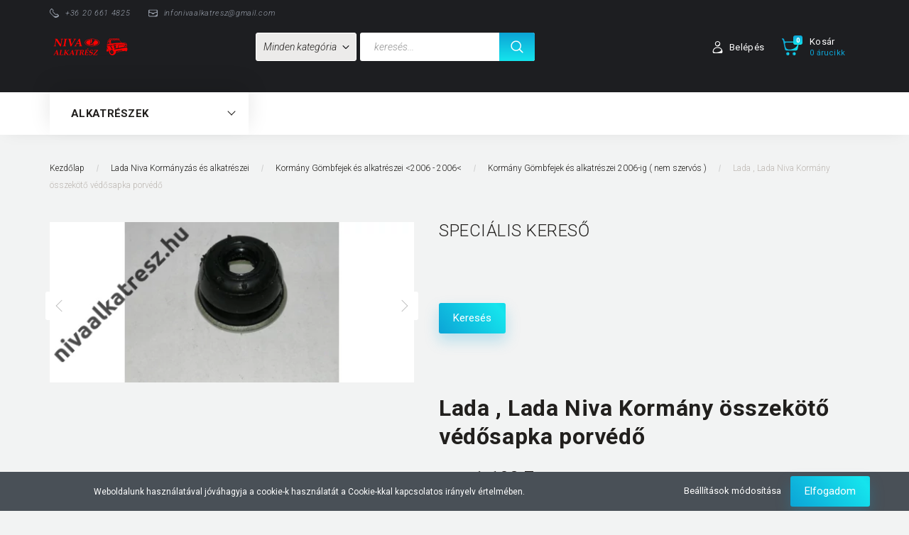

--- FILE ---
content_type: text/html; charset=UTF-8
request_url: https://www.nivaalkatresz.hu/lada-niva-kormany-osszekoto-vedosapka-1918
body_size: 27193
content:
<!DOCTYPE html>
<!--[if lt IE 7]>      <html class="no-js lt-ie10 lt-ie9 lt-ie8 lt-ie7" lang="hu" dir="ltr"> <![endif]-->
<!--[if IE 7]>         <html class="no-js lt-ie10 lt-ie9 lt-ie8" lang="hu" dir="ltr"> <![endif]-->
<!--[if IE 8]>         <html class="no-js lt-ie10 lt-ie9" lang="hu" dir="ltr"> <![endif]-->
<!--[if IE 9]>         <html class="no-js lt-ie10" lang="hu" dir="ltr"> <![endif]-->
<!--[if gt IE 10]><!--> <html class="no-js" lang="hu" dir="ltr"> <!--<![endif]-->
<head>
    <title> Lada , Lada Niva Kormány összekötő védősapka porvédő - Kormány Gömbfejek és alkatrészei 2006-ig ( nem szervós )</title>
    <meta charset="utf-8">
    <meta name="keywords" content=" Lada , Lada Niva Kormány összekötő védősapka porvédő, Lada Niva alkatrészek">
    <meta name="description" content=" Lada , Lada Niva Kormány összekötő védősapka porvédő a Kormány Gömbfejek és alkatrészei 2006-ig ( nem szervós ) kategóriában - most 1.190 Ft-os áron elérhető.">
    <meta name="robots" content="index, follow">
    <link rel="image_src" href="https://nivaalkatresz.cdn.shoprenter.hu/custom/nivaalkatresz/image/data/product/els%C5%91%20felf%C3%BCggeszt%C3%A9s/16127690405695065744920501618091.jpg.webp?lastmod=1713213226.1718784169">
    <meta property="og:title" content=" Lada , Lada Niva Kormány összekötő védősapka porvédő" />
    <meta property="og:type" content="product" />
    <meta property="og:url" content="https://www.nivaalkatresz.hu/lada-niva-kormany-osszekoto-vedosapka-1918" />
    <meta property="og:image" content="https://nivaalkatresz.cdn.shoprenter.hu/custom/nivaalkatresz/image/cache/w955h500/product/els%C5%91%20felf%C3%BCggeszt%C3%A9s/16127690405695065744920501618091.jpg.webp?lastmod=1713213226.1718784169" />
    <meta property="og:description" content=" Lada , Lada Niva Kormány összekötő védősapka porvédő" />
    <link href="https://nivaalkatresz.cdn.shoprenter.hu/custom/nivaalkatresz/image/data/favicon.png?lastmod=1577464199.1718784169" rel="icon" />
    <link href="https://nivaalkatresz.cdn.shoprenter.hu/custom/nivaalkatresz/image/data/favicon.png?lastmod=1577464199.1718784169" rel="apple-touch-icon" />
    <base href="https://www.nivaalkatresz.hu:443" />

    <meta name="viewport" content="width=device-width, initial-scale=1">
            <link href="https://www.nivaalkatresz.hu/lada-niva-kormany-osszekoto-vedosapka-1918" rel="canonical">
    
        <link rel="preconnect" href="https://fonts.googleapis.com">
    <link rel="preconnect" href="https://fonts.gstatic.com" crossorigin>
    <link href="https://fonts.googleapis.com/css2?family=Roboto:ital,wght@0,100;0,300;0,400;0,500;0,700;0,900;1,100;1,300;1,400;1,500;1,700;1,900&display=swap" rel="stylesheet">
        
            
            <link rel="stylesheet" href="https://nivaalkatresz.cdn.shoprenter.hu/web/compiled/css/fancybox2.css?v=1768402760" media="screen">
            <link rel="stylesheet" href="https://nivaalkatresz.cdn.shoprenter.hu/custom/nivaalkatresz/catalog/view/theme/losangeles_global/style/1748521539.1564655270.1717146812.0.css?v=null.1718784169" media="screen">
        <script>
        window.nonProductQuality = 80;
    </script>
    <script src="//ajax.googleapis.com/ajax/libs/jquery/1.10.2/jquery.min.js"></script>
    <script>window.jQuery || document.write('<script src="https://nivaalkatresz.cdn.shoprenter.hu/catalog/view/javascript/jquery/jquery-1.10.2.min.js?v=1484139539"><\/script>')</script>
            
        
    
    
    <!-- Header JavaScript codes -->
            <script src="https://nivaalkatresz.cdn.shoprenter.hu/web/compiled/js/base.js?v=1768402759"></script>
                    <script src="https://nivaalkatresz.cdn.shoprenter.hu/web/compiled/js/countdown.js?v=1768402759"></script>
                    <script src="https://nivaalkatresz.cdn.shoprenter.hu/web/compiled/js/fancybox2.js?v=1768402759"></script>
                    <script src="https://nivaalkatresz.cdn.shoprenter.hu/web/compiled/js/before_starter.js?v=1768402759"></script>
                    <script src="https://nivaalkatresz.cdn.shoprenter.hu/web/compiled/js/before_starter2_head.js?v=1768402759"></script>
                    <script src="https://nivaalkatresz.cdn.shoprenter.hu/web/compiled/js/before_starter2_productpage.js?v=1768402759"></script>
                    <script src="https://nivaalkatresz.cdn.shoprenter.hu/web/compiled/js/nanobar.js?v=1768402759"></script>
                    <!-- Header jQuery onLoad scripts -->
    <script>
        window.countdownFormat = '%D:%H:%M:%S';
        //<![CDATA[
        var BASEURL = 'https://www.nivaalkatresz.hu';
Currency = {"symbol_left":"","symbol_right":" Ft","decimal_place":0,"decimal_point":",","thousand_point":".","currency":"HUF","value":1};
var ShopRenter = ShopRenter || {}; ShopRenter.product = {"id":1918,"sku":"bart-1427","currency":"HUF","unitName":"db","price":1190,"name":" Lada , Lada Niva Korm\u00e1ny \u00f6sszek\u00f6t\u0151 v\u00e9d\u0151sapka porv\u00e9d\u0151","brand":"Gy\u00e1ri","currentVariant":[],"parent":{"id":1918,"sku":"bart-1427","unitName":"db","price":1190,"name":" Lada , Lada Niva Korm\u00e1ny \u00f6sszek\u00f6t\u0151 v\u00e9d\u0151sapka porv\u00e9d\u0151"}};

        $(document).ready(function(){
        // DOM ready
            
                $('.fancybox').fancybox({
                    maxWidth: 820,
                    maxHeight: 650,
                    afterLoad: function(){
                        wrapCSS = $(this.element).data('fancybox-wrapcss');
                        if(wrapCSS){
                            $('.fancybox-wrap').addClass(wrapCSS);
                        }
                    },
                    helpers: {
                        thumbs: {
                            width: 50,
                            height: 50
                        }
                    }
                });
                $('.fancybox-inline').fancybox({
                    maxWidth: 820,
                    maxHeight: 650,
                    type:'inline'
                });
                

        // /DOM ready
        });
        $(window).load(function(){
        // OnLoad
            
                var init_relatedproducts_Scroller = function() {
                    $("#relatedproducts .aurora-scroll-click-mode").each(function(){
                        var max=0;
                        $(this).find($(".list_prouctname")).each(function(){
                            var h = $(this).height();
                            max = h > max ? h : max;
                        });
                        $(this).find($(".list_prouctname")).each(function(){
                            $(this).height(max);
                        });
                    });

                    $("#relatedproducts .aurora-scroll-click-mode").auroraScroll({
                        autoMode: "click",
                        frameRate: 60,
                        speed: 2.5,
                        direction: -1,
                        elementClass: "product-snapshot",
                        pauseAfter: false,
                        horizontal: true,
                        visible: 5,
                        arrowsPosition: 1
                    }, function(){
                        initAurora();
                    });
                }
            


                init_relatedproducts_Scroller();
            


                var init_similar_products_Scroller = function() {
                    $("#similar_products .aurora-scroll-click-mode").each(function(){
                        var max=0;
                        $(this).find($(".list_prouctname")).each(function(){
                            var h = $(this).height();
                            max = h > max ? h : max;
                        });
                        $(this).find($(".list_prouctname")).each(function(){
                            $(this).height(max);
                        });
                    });

                    $("#similar_products .aurora-scroll-click-mode").auroraScroll({
                        autoMode: "click",
                        frameRate: 60,
                        speed: 2.5,
                        direction: -1,
                        elementClass: "product-snapshot",
                        pauseAfter: false,
                        horizontal: true,
                        visible: 5,
                        arrowsPosition: 1
                    }, function(){
                        initAurora();
                    });
                }
            


                init_similar_products_Scroller();
            

new WishlistHandler('wishlist-add','');

        // /OnLoad
        });
        //]]>
    </script>
    
        <script src="https://nivaalkatresz.cdn.shoprenter.hu/web/compiled/js/vue/manifest.bundle.js?v=1768402756"></script>
<script>
    var ShopRenter = ShopRenter || {};
    ShopRenter.onCartUpdate = function (callable) {
        document.addEventListener('cartChanged', callable)
    };
    ShopRenter.onItemAdd = function (callable) {
        document.addEventListener('AddToCart', callable)
    };
    ShopRenter.onItemDelete = function (callable) {
        document.addEventListener('deleteCart', callable)
    };
    ShopRenter.onSearchResultViewed = function (callable) {
        document.addEventListener('AuroraSearchResultViewed', callable)
    };
    ShopRenter.onSubscribedForNewsletter = function (callable) {
        document.addEventListener('AuroraSubscribedForNewsletter', callable)
    };
    ShopRenter.onCheckoutInitiated = function (callable) {
        document.addEventListener('AuroraCheckoutInitiated', callable)
    };
    ShopRenter.onCheckoutShippingInfoAdded = function (callable) {
        document.addEventListener('AuroraCheckoutShippingInfoAdded', callable)
    };
    ShopRenter.onCheckoutPaymentInfoAdded = function (callable) {
        document.addEventListener('AuroraCheckoutPaymentInfoAdded', callable)
    };
    ShopRenter.onCheckoutOrderConfirmed = function (callable) {
        document.addEventListener('AuroraCheckoutOrderConfirmed', callable)
    };
    ShopRenter.onCheckoutOrderPaid = function (callable) {
        document.addEventListener('AuroraOrderPaid', callable)
    };
    ShopRenter.onCheckoutOrderPaidUnsuccessful = function (callable) {
        document.addEventListener('AuroraOrderPaidUnsuccessful', callable)
    };
    ShopRenter.onProductPageViewed = function (callable) {
        document.addEventListener('AuroraProductPageViewed', callable)
    };
    ShopRenter.onMarketingConsentChanged = function (callable) {
        document.addEventListener('AuroraMarketingConsentChanged', callable)
    };
    ShopRenter.onCustomerRegistered = function (callable) {
        document.addEventListener('AuroraCustomerRegistered', callable)
    };
    ShopRenter.onCustomerLoggedIn = function (callable) {
        document.addEventListener('AuroraCustomerLoggedIn', callable)
    };
    ShopRenter.onCustomerUpdated = function (callable) {
        document.addEventListener('AuroraCustomerUpdated', callable)
    };
    ShopRenter.onCartPageViewed = function (callable) {
        document.addEventListener('AuroraCartPageViewed', callable)
    };
    ShopRenter.customer = {"userId":0,"userClientIP":"3.143.147.117","userGroupId":8,"customerGroupTaxMode":"gross","customerGroupPriceMode":"gross_net_tax","email":"","phoneNumber":"","name":{"firstName":"","lastName":""}};
    ShopRenter.theme = {"name":"losangeles_global","family":"losangeles","parent":"bootstrap"};
    ShopRenter.shop = {"name":"nivaalkatresz","locale":"hu","currency":{"code":"HUF","rate":1},"domain":"nivaalkatresz.myshoprenter.hu"};
    ShopRenter.page = {"route":"product\/product","queryString":"lada-niva-kormany-osszekoto-vedosapka-1918"};

    ShopRenter.formSubmit = function (form, callback) {
        callback();
    };

    let loadedAsyncScriptCount = 0;
    function asyncScriptLoaded(position) {
        loadedAsyncScriptCount++;
        if (position === 'body') {
            if (document.querySelectorAll('.async-script-tag').length === loadedAsyncScriptCount) {
                if (/complete|interactive|loaded/.test(document.readyState)) {
                    document.dispatchEvent(new CustomEvent('asyncScriptsLoaded', {}));
                } else {
                    document.addEventListener('DOMContentLoaded', () => {
                        document.dispatchEvent(new CustomEvent('asyncScriptsLoaded', {}));
                    });
                }
            }
        }
    }
</script>


                    <script type="text/javascript" src="https://nivaalkatresz.cdn.shoprenter.hu/web/compiled/js/vue/customerEventDispatcher.bundle.js?v=1768402756"></script>




    
    
                
            
            <script>window.dataLayer=window.dataLayer||[];function gtag(){dataLayer.push(arguments)};var ShopRenter=ShopRenter||{};ShopRenter.config=ShopRenter.config||{};ShopRenter.config.googleConsentModeDefaultValue="denied";</script>                        <script type="text/javascript" src="https://nivaalkatresz.cdn.shoprenter.hu/web/compiled/js/vue/googleConsentMode.bundle.js?v=1768402756"></script>

            
            
            
            
            
    
</head>

<body id="body" class="bootstrap-body page-body flypage_body body-pathway-inside desktop-device-body body-pathway-inside losangeles_global-body" role="document">
            
    
<div id="fb-root"></div>
<script>(function (d, s, id) {
        var js, fjs = d.getElementsByTagName(s)[0];
        if (d.getElementById(id)) return;
        js = d.createElement(s);
        js.id = id;
        js.src = "//connect.facebook.net/hu_HU/sdk/xfbml.customerchat.js#xfbml=1&version=v2.12&autoLogAppEvents=1";
        fjs.parentNode.insertBefore(js, fjs);
    }(document, "script", "facebook-jssdk"));
</script>



            

<!-- cached -->    <div id="first-login-nanobar-button">
    <img src="https://nivaalkatresz.cdn.shoprenter.hu/catalog/view/theme/default/image/cog-settings-grey.svg?v=null.1718784169" class="sr-cog" alt="" width="24" height="24"/>
</div>
<div id="firstLogNanobar" class="Fixed aurora-nanobar aurora-nanobar-firstlogin">
    <div class="aurora-nanobar-container">
        <span id="nanoTextCookies" class="aurora-nanobar-text"
              style="font-size: 12px;">Weboldalunk használatával jóváhagyja a cookie-k használatát a Cookie-kkal kapcsolatos irányelv értelmében.
        </span>
        <div class="aurora-nanobar-buttons-wrapper nanobar-buttons">
            <a id ="aurora-nanobar-settings-button" href="">
                <span>Beállítások módosítása</span>
            </a>
            <a id="auroraNanobarCloseCookies" href="" class="button btn btn-primary aurora-nanobar-btn" data-button-save-text="Beállítások mentése">
                <span>Elfogadom</span>
            </a>
        </div>
        <div class="aurora-nanobar-cookies" style="display: none;">
            <div class="form-group">
                <label><input type="checkbox" name="required_cookies" id="required-cookies" disabled="disabled" checked="checked" /> Szükséges cookie-k</label>
                <div class="cookies-help-text">
                    Ezek a cookie-k segítenek abban, hogy a webáruház használható és működőképes legyen.
                </div>
            </div>
            <div class="form-group">
                <label>
                    <input type="checkbox" name="marketing_cookies" id="marketing-cookies"
                             checked />
                    Marketing cookie-k
                </label>
                <div class="cookies-help-text">
                    Ezeket a cookie-k segítenek abban, hogy az Ön érdeklődési körének megfelelő reklámokat és termékeket jelenítsük meg a webáruházban.
                </div>
            </div>
        </div>
    </div>
</div>

<script>

    (function ($) {
        $(document).ready(function () {
            new AuroraNanobar.FirstLogNanobarCheckbox(jQuery('#firstLogNanobar'), 'bottom');
        });
    })(jQuery);

</script>
<!-- /cached -->
<!-- cached --><div id="freeShippingNanobar" class="Fixed aurora-nanobar aurora-nanobar-freeshipping">
    <div class="aurora-nanobar-container">
        <span id="auroraNanobarClose" class="aurora-nanobar-close-x"><i class="fa fa-times sr-icon-times"></i></span>
        <span id="nanoText" class="aurora-nanobar-text"></span>
    </div>
</div>

<script>$(document).ready(function(){document.nanobarInstance=new AuroraNanobar.FreeShippingNanobar($('#freeShippingNanobar'),'bottom','500','','1');});</script><!-- /cached -->
    
                <!-- cached -->




        







    
    
<link media="screen and (max-width: 992px)" rel="stylesheet" href="https://nivaalkatresz.cdn.shoprenter.hu/catalog/view/javascript/jquery/jquery-mmenu/dist/css/jquery.mmenu.all.css?v=1484139539">
<script src="https://cdnjs.cloudflare.com/ajax/libs/jQuery.mmenu/7.0.0/jquery.mmenu.all.js"></script>
<script src="https://cdnjs.cloudflare.com/ajax/libs/jQuery.mmenu/7.0.0/addons/counters/jquery.mmenu.counters.js"></script>

<link rel="stylesheet" href="https://cdnjs.cloudflare.com/ajax/libs/jQuery.mmenu/7.0.0/jquery.mmenu.css" />
<link rel="stylesheet" href="https://cdnjs.cloudflare.com/ajax/libs/jQuery.mmenu/7.0.0/addons/counters/jquery.mmenu.counters.css" />
<link rel="stylesheet" href="https://cdnjs.cloudflare.com/ajax/libs/jQuery.mmenu/7.0.0/extensions/effects/jquery.mmenu.effects.css" />
<link rel="stylesheet" href="https://cdnjs.cloudflare.com/ajax/libs/jQuery.mmenu/7.0.0/extensions/borderstyle/jquery.mmenu.borderstyle.css" />
<link rel="stylesheet" href="https://cdnjs.cloudflare.com/ajax/libs/jQuery.mmenu/7.0.0/extensions/positioning/jquery.mmenu.positioning.css" />

<script src="https://nivaalkatresz.cdn.shoprenter.hu/catalog/view/javascript/jquery/product_count_in_cart.js?v=1530610005"></script>

<script>
    $(document).ready(function(){var $mmenu=$('#menu-nav').mmenu({navbar:{title:'Menü',add:'Menü'},extensions:["left","border-full","fx-panels-slide-100","fx-menu-slide","fx-listitems-slide"],counters:true});var $hamburgerIcon=$("#hamburger-icon");var menuAPI=$mmenu.data("mmenu");$hamburgerIcon.on("click",function(){menuAPI.open();});menuAPI.bind("open:finish",function(){setTimeout(function(){$hamburgerIcon.addClass("is-active");},100);});menuAPI.bind("close:finish",function(){setTimeout(function(){$hamburgerIcon.removeClass("is-active");},100);});function setLanguagesMobile(type){$('.'+type+'-change-mobile').click(function(e){e.preventDefault();$('#'+type+'_value_mobile').attr('value',$(this).data('value'));$('#mobile_'+type+'_form').submit();});}
setLanguagesMobile('language');setLanguagesMobile('currency');});</script>

<form action="index.php" method="post" enctype="multipart/form-data" id="mobile_currency_form">
    <input id="currency_value_mobile" type="hidden" value="" name="currency_id"/>
</form>

<form action="index.php" method="post" enctype="multipart/form-data" id="mobile_language_form">
    <input id="language_value_mobile" type="hidden" value="" name="language_code"/>
</form>


<div id="menu-nav">
    <ul>
                                        <li class="mm-title mm-group-title"><span><i class="sr-icon-tags"></i> Kategóriák</span></li>
    
    <li>
    <a href="https://www.nivaalkatresz.hu/lada-2101-2107-282">            <div class="category-list-link-text">Lada 2101-2107</div>
        </a>
            <ul><li>
    <a href="https://www.nivaalkatresz.hu/lada-2101-2107-282/lada-2101-2107-hutorendszer-287">            Lada 2101-2107 Hűtőrendszer és vízpumpa alkatrészei
        </a>
    </li><li>
    <a href="https://www.nivaalkatresz.hu/lada-2101-2107-282/lada-2101-2107-kormany-osszekotok-es-alkatreszei-283">            Lada 2101-2107 kormány összekötő és alkatrészei
        </a>
    </li><li>
    <a href="https://www.nivaalkatresz.hu/lada-2101-2107-282/lada-2101-2107-trapezgombfejek-es-alkatreszei-286">            Lada 2101-2107 Trapézgömbfejek és alkatrészei
        </a>
            <ul><li>
    <a href="https://www.nivaalkatresz.hu/lada-2101-2107-282/lada-2101-2107-trapezgombfejek-es-alkatreszei-286/2101-2107-felso-trapezgombfej-288">            2101-2107 Felső trapézgömbfej
        </a>
    </li></ul>
    </li></ul>
    </li><li>
    <a href="https://www.nivaalkatresz.hu/niva-off-road-163">            <div class="category-list-link-text">Lada Niva  Off Road tartozékok , kiegészítők , alkatrészek</div>
        </a>
    </li><li>
    <a href="https://www.nivaalkatresz.hu/lada-niva-celszerszamok-281">            <div class="category-list-link-text">Lada Niva Célszerszámok</div>
        </a>
    </li><li>
    <a href="https://www.nivaalkatresz.hu/lada-niva-csapagyak-284">            <div class="category-list-link-text">Lada Niva Csapágyak</div>
        </a>
    </li><li>
    <a href="https://www.nivaalkatresz.hu/csavarok-270">            <div class="category-list-link-text">Lada Niva Csavarok, anyák</div>
        </a>
    </li><li>
    <a href="https://www.nivaalkatresz.hu/lada-niva-egyeb-termekek-294">            <div class="category-list-link-text">Lada Niva Egyéb kapcsolódó termékek</div>
        </a>
    </li><li>
    <a href="https://www.nivaalkatresz.hu/elektromossag-144">            <div class="category-list-link-text">Lada Niva Elektromosság</div>
        </a>
            <ul><li>
    <a href="https://www.nivaalkatresz.hu/elektromossag-144/akkumulator-es-alkatreszei-225">            Akkumulátor és alkatrészei
        </a>
    </li><li>
    <a href="https://www.nivaalkatresz.hu/elektromossag-144/generator-es-alkatreszei-222">            Generátor és alkatrészei
        </a>
    </li><li>
    <a href="https://www.nivaalkatresz.hu/elektromossag-144/kapcsolok-217">            Kapcsolók
        </a>
    </li><li>
    <a href="https://www.nivaalkatresz.hu/elektromossag-144/motor-elektromos-reszei-216">            Motor elektromos alkatrészei
        </a>
            <ul><li>
    <a href="https://www.nivaalkatresz.hu/elektromossag-144/motor-elektromos-reszei-216/biztositekbiztositek-tartok-280">            Biztosíték,biztosíték tartók
        </a>
    </li><li>
    <a href="https://www.nivaalkatresz.hu/elektromossag-144/motor-elektromos-reszei-216/gyujtaselosztok-es-alkatreszei-221">            Gyújtáselosztók és alkatrészei
        </a>
    </li><li>
    <a href="https://www.nivaalkatresz.hu/elektromossag-144/motor-elektromos-reszei-216/gyujtastrafok-es-alkatreszei-220">            Gyújtástrafók és alkatrészei
        </a>
    </li><li>
    <a href="https://www.nivaalkatresz.hu/elektromossag-144/motor-elektromos-reszei-216/gyujtas-218">            Gyújtógyertyák
        </a>
    </li><li>
    <a href="https://www.nivaalkatresz.hu/elektromossag-144/motor-elektromos-reszei-216/gyujtokabelek-219">            Gyújtókábelek
        </a>
    </li><li>
    <a href="https://www.nivaalkatresz.hu/elektromossag-144/motor-elektromos-reszei-216/jeladok-erzekelok-275">            Jeladók, érzékelők
        </a>
    </li></ul>
    </li><li>
    <a href="https://www.nivaalkatresz.hu/elektromossag-144/onindito-es-alkatreszei-223">            Önindító és alkatrészei
        </a>
    </li><li>
    <a href="https://www.nivaalkatresz.hu/elektromossag-144/vezetekek-es-kebelek-224">            Vezetékek és kábelek
        </a>
    </li></ul>
    </li><li>
    <a href="https://www.nivaalkatresz.hu/elso-futomu-140">            <div class="category-list-link-text">Lada Niva Első felfüggesztés</div>
        </a>
            <ul><li>
    <a href="https://www.nivaalkatresz.hu/elso-futomu-140/bolcso-alkatreszei-259">            Bölcső és alkatrészei
        </a>
    </li><li>
    <a href="https://www.nivaalkatresz.hu/elso-futomu-140/felfuggesztes-164">            Első felfüggesztés és alkatrészei
        </a>
    </li><li>
    <a href="https://www.nivaalkatresz.hu/elso-futomu-140/elso-lengescsillapitok-es-alkatreszei-279">            Első lengéscsillapítók és alkatrészei
        </a>
    </li><li>
    <a href="https://www.nivaalkatresz.hu/elso-futomu-140/elso-spiral-rugok-169">            Első spirál rugók és alkatrészei
        </a>
    </li><li>
    <a href="https://www.nivaalkatresz.hu/elso-futomu-140/lengokarok-170">            Lengőkarok és alkatrészei
        </a>
    </li><li>
    <a href="https://www.nivaalkatresz.hu/elso-futomu-140/stabilizator-es-alkatreszei-276">            Stabilizátor és alkatrészei
        </a>
    </li><li>
    <a href="https://www.nivaalkatresz.hu/elso-futomu-140/talpasok-168">            Trapézgömbfejek és alkatrészei
        </a>
    </li></ul>
    </li><li>
    <a href="https://www.nivaalkatresz.hu/elso-hajtas-141">            <div class="category-list-link-text">Lada Niva Első hajtás</div>
        </a>
            <ul><li>
    <a href="https://www.nivaalkatresz.hu/elso-hajtas-141/elso-differencial-es-alkatreszei-177">            Első differenciál és alkatrészei
        </a>
    </li><li>
    <a href="https://www.nivaalkatresz.hu/elso-hajtas-141/elso-kerekagy-167">            Első kerékagy és alkatrészei
        </a>
    </li><li>
    <a href="https://www.nivaalkatresz.hu/elso-hajtas-141/elso-kerekcsapagy-165">            Első kerékcsapágy és alkatrészei
        </a>
    </li><li>
    <a href="https://www.nivaalkatresz.hu/elso-hajtas-141/feltengely-csuklok-161">            Féltengelyek és alkatrészei
        </a>
    </li></ul>
    </li><li>
    <a href="https://www.nivaalkatresz.hu/fekrendszer-204">            <div class="category-list-link-text">Lada Niva Fékrendszer</div>
        </a>
            <ul><li>
    <a href="https://www.nivaalkatresz.hu/fekrendszer-204/dobfek-es-alkatreszei-209">            Dobfék és alkatrészei
        </a>
    </li><li>
    <a href="https://www.nivaalkatresz.hu/fekrendszer-204/fekcsovek-es-alkatreszei-205">            Fékcsövek és alkatrészei
        </a>
    </li><li>
    <a href="https://www.nivaalkatresz.hu/fekrendszer-204/fekero-szabalyozo-es-alkatreszei-285">            Fékerő szabályozó és alkatrészei
        </a>
    </li><li>
    <a href="https://www.nivaalkatresz.hu/fekrendszer-204/fekmunkahengerek-es-alkatreszei-206">            Fékmunkahengerek és alkatrészei
        </a>
    </li><li>
    <a href="https://www.nivaalkatresz.hu/fekrendszer-204/feknyereg-es-alkatreszei-210">            Féknyereg és alkatrészei
        </a>
    </li><li>
    <a href="https://www.nivaalkatresz.hu/fekrendszer-204/fekpedal-es-alkatreszei-211">            Fékpedál és alkatrészei
        </a>
    </li><li>
    <a href="https://www.nivaalkatresz.hu/fekrendszer-204/fekszervo-es-alkatreszei-207">            Fékrásegítő és alkatrészei
        </a>
    </li><li>
    <a href="https://www.nivaalkatresz.hu/fekrendszer-204/fektarcsak-es-alkatreszei-208">            Féktárcsák és Fékbetétek
        </a>
    </li></ul>
    </li><li>
    <a href="https://www.nivaalkatresz.hu/felnikabroncsok-171">            <div class="category-list-link-text">Lada Niva Felnik , Gumiabroncsok , Pótkerék és tartozékok</div>
        </a>
    </li><li>
    <a href="https://www.nivaalkatresz.hu/hajto-tengelyek-kardanok-178">            <div class="category-list-link-text">Lada Niva Hajtó tengelyek (kardánok)</div>
        </a>
    </li><li>
    <a href="https://www.nivaalkatresz.hu/hasznalt-vagy-beprobalt-alkatreszek-268">            <div class="category-list-link-text">Lada Niva Használt, bepróbált, érték csökkentett alkatrészek</div>
        </a>
    </li><li>
    <a href="https://www.nivaalkatresz.hu/ferfi-137">            <div class="category-list-link-text">Lada Niva Hátsó felfüggesztés</div>
        </a>
            <ul><li>
    <a href="https://www.nivaalkatresz.hu/ferfi-137/hatso-lengescsillapitok-es-alkatreszei-298">            Hátsó lengéscsillapítók és alkatrészei
        </a>
    </li><li>
    <a href="https://www.nivaalkatresz.hu/ferfi-137/hatso-spiralrugok-es-alkatreszei-291">            Hátsó Spirálrugók és alkatrészei
        </a>
    </li><li>
    <a href="https://www.nivaalkatresz.hu/ferfi-137/hatso-stabilizatorok-es-alkatreszei-292">            Hátsó Stabilizátorok és alkatrészei
        </a>
    </li></ul>
    </li><li>
    <a href="https://www.nivaalkatresz.hu/hatso-hajtas-142">            <div class="category-list-link-text">Lada Niva Hátsó hajtás</div>
        </a>
    </li><li>
    <a href="https://www.nivaalkatresz.hu/hutorendszer-197">            <div class="category-list-link-text">Lada Niva Hűtőrendszer</div>
        </a>
            <ul><li>
    <a href="https://www.nivaalkatresz.hu/hutorendszer-197/futescsap-200">            Fűtéscsap
        </a>
    </li><li>
    <a href="https://www.nivaalkatresz.hu/hutorendszer-197/futoradiator-199">            Fűtőradiátor
        </a>
    </li><li>
    <a href="https://www.nivaalkatresz.hu/hutorendszer-197/hutoradiator-198">            Hűtőradiátor (vízhűtő)
        </a>
    </li><li>
    <a href="https://www.nivaalkatresz.hu/hutorendszer-197/hutoventilator-es-alkatreszei-203">            Hűtőventilátor és alkatrészei
        </a>
    </li><li>
    <a href="https://www.nivaalkatresz.hu/hutorendszer-197/kiegyenlito-tartaly-es-alkatreszei-232">            Kiegyenlítő tartály és alkatrészei
        </a>
    </li><li>
    <a href="https://www.nivaalkatresz.hu/hutorendszer-197/termosztat-es-alkatreszei-273">            Termosztát és alkatrészei
        </a>
    </li><li>
    <a href="https://www.nivaalkatresz.hu/hutorendszer-197/vizcsovek-201">            Vízcsövek és alkatrészei
        </a>
    </li><li>
    <a href="https://www.nivaalkatresz.hu/hutorendszer-197/vizgomba-es-hofok-jeladok-289">            Vízgomba és hőfok jeladók
        </a>
    </li><li>
    <a href="https://www.nivaalkatresz.hu/hutorendszer-197/vizpumpa-202">            Vízpumpa és alkatrészei
        </a>
    </li></ul>
    </li><li>
    <a href="https://www.nivaalkatresz.hu/belso-felszereles-152">            <div class="category-list-link-text">Lada Niva Jármű belseje</div>
        </a>
            <ul><li>
    <a href="https://www.nivaalkatresz.hu/belso-felszereles-152/ajtokarpit-es-alkatreszei-277">            Ajtókárpit és alkatrészei
        </a>
    </li><li>
    <a href="https://www.nivaalkatresz.hu/belso-felszereles-152/belso-extrak-kiegeszitok-186">            Belső extrák, kiegészítők
        </a>
    </li><li>
    <a href="https://www.nivaalkatresz.hu/belso-felszereles-152/belso-muanyagok-278">            Belső műanyagok
        </a>
    </li><li>
    <a href="https://www.nivaalkatresz.hu/belso-felszereles-152/belso-vilagitas-185">            Belső világítás
        </a>
    </li><li>
    <a href="https://www.nivaalkatresz.hu/belso-felszereles-152/futes-es-alkatreszei-181">            Fűtés és alkatrészei
        </a>
    </li><li>
    <a href="https://www.nivaalkatresz.hu/belso-felszereles-152/gumiszonyeg-hotalca-184">            Gumiszőnyeg, hótálca
        </a>
    </li><li>
    <a href="https://www.nivaalkatresz.hu/belso-felszereles-152/kormanykerek-196">            Kormánykerék
        </a>
    </li><li>
    <a href="https://www.nivaalkatresz.hu/belso-felszereles-152/muszerfal-es-alkatreszei-180">            Műszerfal és alkatrészei
        </a>
    </li><li>
    <a href="https://www.nivaalkatresz.hu/belso-felszereles-152/padlo-szonyegek-183">            Padló szőnyegek , Padló szigetelések
        </a>
    </li><li>
    <a href="https://www.nivaalkatresz.hu/belso-felszereles-152/tetokarpitok-es-alkatreszei-233">            Tetőkárpitok , Napellenzők és alkatrészei
        </a>
    </li><li>
    <a href="https://www.nivaalkatresz.hu/belso-felszereles-152/ulesek-es-alkatreszei-179">            Ülések , Biztonsági övek és alkatrészei
        </a>
    </li></ul>
    </li><li>
    <a href="https://www.nivaalkatresz.hu/jarmu-kulseje-238">            <div class="category-list-link-text">Lada Niva Jármű külseje</div>
        </a>
            <ul><li>
    <a href="https://www.nivaalkatresz.hu/jarmu-kulseje-238/kulso-kiegeszitok-extrak-239">            Külső kiegészítők, extrák
        </a>
    </li><li>
    <a href="https://www.nivaalkatresz.hu/jarmu-kulseje-238/kulso-muanyagok-155">            Külső műanyagok
        </a>
    </li><li>
    <a href="https://www.nivaalkatresz.hu/jarmu-kulseje-238/kulso-tartozekok-kiegeszitok-190">            Külső tartozékok 
        </a>
    </li><li>
    <a href="https://www.nivaalkatresz.hu/jarmu-kulseje-238/kuszobfellepok-317">            Küszöb fellépők
        </a>
    </li><li>
    <a href="https://www.nivaalkatresz.hu/jarmu-kulseje-238/tetocsomagtatok-314">            Tetőcsomagtatók
        </a>
    </li><li>
    <a href="https://www.nivaalkatresz.hu/jarmu-kulseje-238/visszapillanto-tukrok-271">            Visszapillantó tükrök
        </a>
    </li></ul>
    </li><li>
    <a href="https://www.nivaalkatresz.hu/karosszeria-153">            <div class="category-list-link-text">Lada Niva Karosszéria és részei</div>
        </a>
            <ul><li>
    <a href="https://www.nivaalkatresz.hu/karosszeria-153/ajtok-es-aklatreszei-240">            Ajtók és alkatrészei
        </a>
            <ul><li>
    <a href="https://www.nivaalkatresz.hu/karosszeria-153/ajtok-es-aklatreszei-240/ablakemelo-mechanikak-es-alkatreszei-264">            Ablakemelő mechanikák és alkatrészei
        </a>
    </li><li>
    <a href="https://www.nivaalkatresz.hu/karosszeria-153/ajtok-es-aklatreszei-240/bal-oldali-ajto-es-alkatreszei-243">            Bal oldali ajtó és alkatrészei
        </a>
    </li><li>
    <a href="https://www.nivaalkatresz.hu/karosszeria-153/ajtok-es-aklatreszei-240/jobb-oldali-ajto-es-alkatreszei-244">            Jobb oldali ajtó és alkatrészei
        </a>
    </li><li>
    <a href="https://www.nivaalkatresz.hu/karosszeria-153/ajtok-es-aklatreszei-240/kilincsek-es-zarak-262">            Kilincsek és zárak
        </a>
    </li></ul>
    </li><li>
    <a href="https://www.nivaalkatresz.hu/karosszeria-153/csomagterajto-es-alkatreszei-248">            Csomagtérajtó és alkatrészei
        </a>
    </li><li>
    <a href="https://www.nivaalkatresz.hu/karosszeria-153/homlokfal-es-alkatreszei-242">            Homlokfal és alkatrészei
        </a>
    </li><li>
    <a href="https://www.nivaalkatresz.hu/karosszeria-153/karosszeria-javito-elemek-258">            Karosszéria javító elemek
        </a>
    </li><li>
    <a href="https://www.nivaalkatresz.hu/karosszeria-153/karosszeria-kiegeszitokalafutasgatlok-269">            Karosszéria kiegészítők , aláfutásgátlók , védőbúrkolatok
        </a>
    </li><li>
    <a href="https://www.nivaalkatresz.hu/karosszeria-153/lokharitok-es-alkatreszei-245">            Lökháritók és alkatrészei
        </a>
            <ul><li>
    <a href="https://www.nivaalkatresz.hu/karosszeria-153/lokharitok-es-alkatreszei-245/elso-lokharito-es-alkatreszei-246">            Első lökhárító és alkatrészei
        </a>
    </li><li>
    <a href="https://www.nivaalkatresz.hu/karosszeria-153/lokharitok-es-alkatreszei-245/hatso-lokharito-es-alkatreszei-247">            Hátsó lökhárító és alkatrészei
        </a>
    </li></ul>
    </li><li>
    <a href="https://www.nivaalkatresz.hu/karosszeria-153/motorhazteto-es-alkatreszei-261">            Motorháztető és alkatrészei
        </a>
    </li><li>
    <a href="https://www.nivaalkatresz.hu/karosszeria-153/sarvedok-es-alkatreszei-241">            Sárvédők és alkatrészei
        </a>
    </li></ul>
    </li><li>
    <a href="https://www.nivaalkatresz.hu/kipufogok-es-alkatreszei-234">            <div class="category-list-link-text">Lada Niva Kipufogók és alkatrészei</div>
        </a>
            <ul><li>
    <a href="https://www.nivaalkatresz.hu/kipufogok-es-alkatreszei-234/16-kipufogok-es-alkatreszei-235">            1.6 kipufogók és alkatrészei
        </a>
    </li><li>
    <a href="https://www.nivaalkatresz.hu/kipufogok-es-alkatreszei-234/17-injektoros-kipufogok-es-alkatreszei-237">            1.7 injektoros kipufogók és alkatrészei
        </a>
    </li><li>
    <a href="https://www.nivaalkatresz.hu/kipufogok-es-alkatreszei-234/17-karbulatoros-kipufogok-es-alkatreszei-236">            1.7 karburátoros kipufogók és alkatrészei
        </a>
    </li></ul>
    </li><li>
    <a href="https://www.nivaalkatresz.hu/kormanyzas-172">            <div class="category-list-link-text">Lada Niva Kormányzás és alkatrészei </div>
        </a>
            <ul><li>
    <a href="https://www.nivaalkatresz.hu/kormanyzas-172/kormanygombfejek-173">            Kormány Gömbfejek és alkatrészei &lt;2006 - 2006&lt;
        </a>
            <ul><li>
    <a href="https://www.nivaalkatresz.hu/kormanyzas-172/kormanygombfejek-173/kormany-gombfejek-es-alkatreszei-2006-ig-nem-szervos-319">            Kormány Gömbfejek és alkatrészei 2006-ig ( nem szervós )
        </a>
    </li><li>
    <a href="https://www.nivaalkatresz.hu/kormanyzas-172/kormanygombfejek-173/kormany-gombfejek-es-alkatreszei-2006-tol-szervoshoz-320">            Kormány Gömbfejek és alkatrészei 2006-tól ( szervóshoz )
        </a>
    </li></ul>
    </li><li>
    <a href="https://www.nivaalkatresz.hu/kormanyzas-172/kormanykerekek-175">            Kormánykerekek és alkatrészei
        </a>
    </li><li>
    <a href="https://www.nivaalkatresz.hu/kormanyzas-172/kormanymuvek-174">            Kormányművek Segédirányitók és alkatrészei ( nem szervós )
        </a>
    </li><li>
    <a href="https://www.nivaalkatresz.hu/kormanyzas-172/szervo-kormany-es-alkatreszei-176">            Szervó kormány , Segédirányitó és alkatrészei
        </a>
    </li></ul>
    </li><li>
    <a href="https://www.nivaalkatresz.hu/eroatvitel-kuplung-256">            <div class="category-list-link-text">Lada Niva kuplung , erőátvitel és alkatrészei</div>
        </a>
    </li><li>
    <a href="https://www.nivaalkatresz.hu/lampak-fenyszorok-148">            <div class="category-list-link-text">Lada Niva Lámpák, fényszórók, irányjelzők</div>
        </a>
            <ul><li>
    <a href="https://www.nivaalkatresz.hu/lampak-fenyszorok-148/fenyszorok-es-alkatreszei-193">            Fényszórók és alkatrészei
        </a>
    </li><li>
    <a href="https://www.nivaalkatresz.hu/lampak-fenyszorok-148/hatso-lampak-es-alkatreszei-192">            Hátsó lámpák és alkatrészei
        </a>
    </li><li>
    <a href="https://www.nivaalkatresz.hu/lampak-fenyszorok-148/iranyjelzo-es-alkatreszei-195">            Irányjelző és alkatrészei
        </a>
    </li><li>
    <a href="https://www.nivaalkatresz.hu/lampak-fenyszorok-148/led-vilagitas-274">            LED világítás
        </a>
    </li><li>
    <a href="https://www.nivaalkatresz.hu/lampak-fenyszorok-148/rendszam-megvilagitas-es-alkatreszei-194">            Rendszám megvilágítás és alkatrészei
        </a>
    </li></ul>
    </li><li>
    <a href="https://www.nivaalkatresz.hu/minden-1-helyen-272">            <div class="category-list-link-text">Lada Niva Minden egy helyen! (minden termék ömlesztve)</div>
        </a>
    </li><li>
    <a href="https://www.nivaalkatresz.hu/motor-143">            <div class="category-list-link-text">Lada Niva Motorblokk és alkatrészei</div>
        </a>
            <ul><li>
    <a href="https://www.nivaalkatresz.hu/motor-143/hengerfej-es-reszei-265">            Hengerfej és alkatrészei
        </a>
    </li><li>
    <a href="https://www.nivaalkatresz.hu/motor-143/motorblokk-es-alkatreszei-257">            Motorblokk és alkatrészei
        </a>
    </li><li>
    <a href="https://www.nivaalkatresz.hu/motor-143/tomitesek-es-szimeringek-311">            Tömítések és szimeringek
        </a>
    </li><li>
    <a href="https://www.nivaalkatresz.hu/motor-143/vezerles-es-alkatreszei-266">            Vezérlés és alkatrészei
        </a>
    </li></ul>
    </li><li>
    <a href="https://www.nivaalkatresz.hu/osztomu-139">            <div class="category-list-link-text">Lada Niva Osztómű / terepváltó</div>
        </a>
            <ul><li>
    <a href="https://www.nivaalkatresz.hu/osztomu-139/osztomu-komplett-146">            Osztómű / terepváltó (komplett)
        </a>
    </li><li>
    <a href="https://www.nivaalkatresz.hu/osztomu-139/osztomu-alkatreszek-147">            Osztómű / terepváltó alkatrészek
        </a>
    </li><li>
    <a href="https://www.nivaalkatresz.hu/osztomu-139/osztomu-terepvalto-csapagyak-300">            Osztómű / terepváltó csapágyak szimeringek
        </a>
    </li></ul>
    </li><li>
    <a href="https://www.nivaalkatresz.hu/szelvedok-es-uvegek-250">            <div class="category-list-link-text">Lada Niva Szélvédők, üvegek és alkatrészei</div>
        </a>
            <ul><li>
    <a href="https://www.nivaalkatresz.hu/szelvedok-es-uvegek-250/ablaktorlo-karok-es-alkatreszei-253">            Ablaktörlő karok és alkatrészei
        </a>
    </li><li>
    <a href="https://www.nivaalkatresz.hu/szelvedok-es-uvegek-250/szelvedo-gederek-252">            Szélvédő géderek és feszítők
        </a>
    </li><li>
    <a href="https://www.nivaalkatresz.hu/szelvedok-es-uvegek-250/szelvedok-251">            Szélvédők ( ezek a termékek egyedi szállítást igényelnek )
        </a>
    </li><li>
    <a href="https://www.nivaalkatresz.hu/szelvedok-es-uvegek-250/szelvedomosok-es-alkatreszei-260">            Szélvédőmosók és alkatrészei
        </a>
    </li></ul>
    </li><li>
    <a href="https://www.nivaalkatresz.hu/szurok-157">            <div class="category-list-link-text">Lada Niva Szűrők</div>
        </a>
            <ul><li>
    <a href="https://www.nivaalkatresz.hu/szurok-157/egyeb-szurok-215">            Egyéb szűrők
        </a>
    </li><li>
    <a href="https://www.nivaalkatresz.hu/szurok-157/levegoszurohazak-es-alkatreszei-267">            Levegőszűrőházak és alkatrészei
        </a>
    </li><li>
    <a href="https://www.nivaalkatresz.hu/szurok-157/levegoszurok-213">            Levegőszűrők
        </a>
    </li><li>
    <a href="https://www.nivaalkatresz.hu/szurok-157/olajszurok-212">            Olajszűrők
        </a>
    </li><li>
    <a href="https://www.nivaalkatresz.hu/szurok-157/uzemanyagszurok-214">            Üzemanyagszűrők
        </a>
    </li></ul>
    </li><li>
    <a href="https://www.nivaalkatresz.hu/tomitesek-263">            <div class="category-list-link-text">Lada Niva Tömítések</div>
        </a>
    </li><li>
    <a href="https://www.nivaalkatresz.hu/uzemanyag-ellato-rendszer-226">            <div class="category-list-link-text">Lada Niva Üzemanyag-ellátó rendszer</div>
        </a>
            <ul><li>
    <a href="https://www.nivaalkatresz.hu/uzemanyag-ellato-rendszer-226/gazbowden-gazrudazat-290">            Gázbowden , gázrudazat, gázpedálok
        </a>
    </li><li>
    <a href="https://www.nivaalkatresz.hu/uzemanyag-ellato-rendszer-226/injektor-befecskendezes-es-alkatreszei-231">            Injektor / fojtószelep/ befecskendezés és alkatrészei
        </a>
    </li><li>
    <a href="https://www.nivaalkatresz.hu/uzemanyag-ellato-rendszer-226/karbulator-es-alkatreszei-230">            Karbulátor és alkatrészei
        </a>
    </li><li>
    <a href="https://www.nivaalkatresz.hu/uzemanyag-ellato-rendszer-226/parologtatok-es-szabalyzo-szelepek-229">            Párologtatók és szabályzó szelepek
        </a>
    </li><li>
    <a href="https://www.nivaalkatresz.hu/uzemanyag-ellato-rendszer-226/uzemanyag-pumpa-es-alkatreszei-227">            Üzemanyag pumpa és alkatrészei
        </a>
    </li><li>
    <a href="https://www.nivaalkatresz.hu/uzemanyag-ellato-rendszer-226/uzemanyag-tank-es-alkatreszei-228">            Üzemanyag tank és alkatrészei
        </a>
    </li></ul>
    </li><li>
    <a href="https://www.nivaalkatresz.hu/lada-niva-vonohorog-es-alkatreszei-296">            <div class="category-list-link-text">Lada Niva vonóhorog és alkatrészei</div>
        </a>
    </li><li>
    <a href="https://www.nivaalkatresz.hu/cipok-133">            <div class="category-list-link-text">Lada Niva Váltó és alkatrészei</div>
        </a>
            <ul><li>
    <a href="https://www.nivaalkatresz.hu/cipok-133/valto-alkatreszek-150">            Váltó alkatrészek
        </a>
    </li><li>
    <a href="https://www.nivaalkatresz.hu/cipok-133/valto-csapagyak-302">            Váltó csapágyak szimeringek
        </a>
    </li><li>
    <a href="https://www.nivaalkatresz.hu/cipok-133/valto-komplett-149">            Váltó komplett
        </a>
    </li></ul>
    </li>

                        <li class="mm-title mm-group-title"><span><i class="sr-icon-list"></i> Menüpontok</span></li>
    
                            <li class="informations-mobile-menu-item">
                <a href="https://www.nivaalkatresz.hu" target="_self">Főoldal</a>
                            </li>
                    <li class="informations-mobile-menu-item">
                <a href="https://www.nivaalkatresz.hu/index.php?route=product/list&amp;latest=31" target="_self">Legújabb termékek</a>
                            </li>
                    <li class="informations-mobile-menu-item">
                <a href="https://www.nivaalkatresz.hu/rolunk_4" target="_self">Rólunk</a>
                            </li>
            
        
        
                            <li class="mm-title mm-group-title"><span><i class="sr-icon-user"></i> Belépés és Regisztráció</span></li>
            <li class="customer-mobile-menu-item">
                <a href="index.php?route=account/login">Belépés</a>
            </li>
            <li class="customer-mobile-menu-item">
                <a href="index.php?route=account/create">Regisztráció</a>
            </li>
            

            
    </ul>
</div>

<div id="mobile-nav" class="responsive-menu Fixed hidden-print mobile-menu-orientation-left">
    
            <a id="hamburger-icon" class="mobile-headers mobile-content-header hamburger hamburger--collapse" href="#menu-nav">
            <span class="hamburger-box">
                <span class="line line-1"></span>
                <span class="line line-2"></span>
                <span class="line line-3"></span>
            </span>
            <span class="mobile-headers-title">Menü</span>
        </a>
    

    <div class="mobile-headers mobile-logo">
                    <a class="mobile-logo-link" href="/"><img style="border: 0; max-width: 440px;" src="https://nivaalkatresz.cdn.shoprenter.hu/custom/nivaalkatresz/image/cache/w440h200m00/R/logo4.png?v=1677297960" title="Bartalos-Autó-Motor Kft." alt="Bartalos-Autó-Motor Kft." /></a>
            </div>
            <a class="mobile-headers mobile-cart-link" data-toggle="collapse" data-target="#module_cart">
            <i class="icon-sr-cart mobile-headers-icon">
            <span class="icon-sr-cart">
                    <svg xmlns="https://www.w3.org/2000/svg" viewBox="0 0 32 32" width="24" height="24">
    <ellipse class="cart-icon" cx="11.046" cy="29" rx="3" ry="3"/>
    <ellipse class="cart-icon" cx="23.046" cy="29" rx="3" ry="3"/>
    <path class="cart-icon" d="M30.046 6h-22.5c-3.3 0-2.7-3.1-3.5-4.4-.7-1-1.7-1.6-3-1.6-.6 0-1 .5-1 1 0 .4.2.7.5.9 1.6.8 2.1 4 2.3 5.1l2.8 13.4c.3 1.5 1.7 2.6 3.3 2.6h17.1c1.7 0 3.2-1.2 3.6-2.9l2.3-11.7V8c.1-1-.7-2-1.9-2zm-.8 5.7c-1.1 5.5-8.5 9.3-14.1 9.3h-1.9c-3.2 0-5.9-2.2-6.5-5.3l-1-4.6c-.3-1.6.9-3.1 2.5-3.1h17.9c.7 0 1.4.3 2 .7.4.3.6.6.8 1 .4.6.5 1.3.3 2z"/>
</svg>
<svg xmlns="https://www.w3.org/2000/svg" style="width:0;height:0;position:absolute;" aria-hidden="true" focusable="false">
    <linearGradient id="la-gradient">
        <stop offset="0%" stop-color="var(--color-stop-1)" />
        <stop offset="100%" stop-color="var(--color-stop-2)" />
    </linearGradient>
</svg>
                </span>
            </i>
            <div class="mobile-cart-product-count mobile-cart-empty hidden-md">
            </div>
        </a>
    </div>
<!-- /cached -->
<div id="SR_scrollTop"></div>
<!-- page-wrap -->
<div class="page-wrap">


    
    <!-- header -->
    <header class="sticky-head desktop-logo-hidden">
        <div class="sticky-head-container">
                                            <div class="header-middle">
                    <div class="container">
                        <div class="header-middle-top d-none d-lg-flex justify-content-between align-items-center">
                            <div class="header-middle-top-left d-flex justify-content-start align-items-center">
                                                                    <div class="header-phone d-flex align-items-center">
                                        <a href="tel:+36206614825">
                                            <svg xmlns="https://www.w3.org/2000/svg" viewBox="0 0 31.9 31.9" width="13">
    <path class="svg-header-phone" d="M0 10.3c0 2.5.8 5.1 3.5 7.8l10.3 10.3c2.6 2.6 5.2 3.5 7.5 3.5 5.6 0 9.9-5.1 9.9-5.1.5-.5.7-1.1.7-1.8 0-.6-.2-1.3-.7-1.8L27 19c-.5-.5-1.1-.7-1.8-.7-.6 0-1.3.2-1.8.7s-1.1.7-1.8.7-1.3-.2-1.8-.7l-7.1-7.1c-1-1-1-2.6 0-3.5 1-1 1-2.6 0-3.5L8.5.7C8 .2 7.4 0 6.7 0c-.6 0-1.3.2-1.8.7C5.1.6 0 4.8 0 10.3zm9.3-6.2c1.1 1.1 1.9 2.7 1.2 4.5-.6 1.6-.4 3.4 1 4.8l7.1 7.1c.8.8 2 1.3 3.2 1.3.6 0 1.1-.1 1.6-.3.6-.2 2.6-.7 4.1.8 3.4 3.4-10.6 6.3-14 3l-8.6-8.6c-2-2-3-4.1-2.9-6.4.1-2.1.9-3.9 1.9-5.3 1-1.5 3.7-2.6 5.4-.9z"/>
</svg>
                                            <span>+36 20 661 4825</span>
                                        </a>
                                    </div>
                                                                                                    <div class="header-mail d-flex align-items-center">
                                        <a href="mailto:infonivaalkatresz@gmail.com">
                                                <svg xmlns="https://www.w3.org/2000/svg" viewBox="0 0 32 32" width="13">
    <path class="svg-header-mail" d="M28 4H4C1.8 4 0 5.8 0 8v16c0 2.2 1.8 4 4 4h24c2.2 0 4-1.8 4-4V8c0-2.2-1.8-4-4-4zM6 6h20c1.8 0 3 1.2 3 2.6 0 1.2-.3 2.7-2.2 3.3-2.7.9-10.1 3.4-10.1 3.4-.2.1-.4.1-.6.1s-.4 0-.6-.1c0 0-7.4-2.5-10.1-3.4-1.9-.6-2.2-2.1-2.2-3.3C3 7.2 4.2 6 6 6zm24 12c0 4.2-6.2 8-13 8H5.9C3.7 26 2 24.2 2 22.1v-4.9c0-2 2-3.5 3.9-2.8l1.7.6c.5.2 1 .3 1.4.5 1.9.8 3.4 2.1 4.7 3.6.5.6 1.3 1 2.2 1 .9 0 1.7-.4 2.2-1 1.4-1.5 2.9-2.8 4.7-3.6.5-.2 1-.4 1.4-.5l1.7-.6c1.9-.6 3.9.8 3.9 2.8v.8h.2z"/>
</svg>
                                            <span>
                                                infonivaalkatresz@gmail.com
                                            </span>
                                        </a>
                                    </div>
                                                            </div>
                            <div class="header-middle-top-right d-flex justify-content-between align-items-center">
                                                                    
                                    
                                                            </div>
                        </div>
                        <div class="header-middle-inner d-flex justify-content-between align-items-center">
                            <div class="header-middle-left col-3 justify-content-start align-items-center d-none d-lg-flex">
                                <!-- cached --><div id="logo" class="module content-module header-position logo-module logo-image hide-top">
            <a href="/"><img style="border: 0; max-width: 440px;" src="https://nivaalkatresz.cdn.shoprenter.hu/custom/nivaalkatresz/image/cache/w440h200m00/R/logo4.png?v=1677297960" title="Bartalos-Autó-Motor Kft." alt="Bartalos-Autó-Motor Kft." /></a>
        </div><!-- /cached -->
                            </div>
                            <div class="header-middle-center d-flex col-12 col-lg-4 justify-content-start align-items-center">
                                <div class="header-col-search header-col d-flex">
                                    <div id="search" class="mm-fixed-top search-module">
    <div class="form-group">
        <div class="row module-search-row">
                                                    <div class="col-md-7 header-col col-search-input">
                                    <div class="input-group">
                    <input class="form-control disableAutocomplete" type="text" placeholder="keresés..." value=""
                           id="filter_keyword" 
                           onclick="this.value=(this.value==this.defaultValue)?'':this.value;"/>

                <span class="input-group-btn d-flex align-items-center justify-content-center">
                    <button id="search_btn" onclick="moduleSearch();" class="btn btn-sm">
                        <svg xmlns="https://www.w3.org/2000/svg" viewBox="0 0 512 512" width="18">
    <path class="svg-header-search" d="M495 466.2L377.2 348.4c29.2-35.6 46.8-81.2 46.8-130.9C424 103.5 331.5 11 217.5 11 103.4 11 11 103.5 11 217.5S103.4 424 217.5 424c49.7 0 95.2-17.5 130.8-46.7L466.1 495c8 8 20.9 8 28.9 0 8-7.9 8-20.9 0-28.8zm-277.5-83.3C126.2 382.9 52 308.7 52 217.5S126.2 52 217.5 52C308.7 52 383 126.3 383 217.5s-74.3 165.4-165.5 165.4z"/>
</svg>
                    </button>
                </span>
                </div>
            
                </div>
                <div class="col-md-5 header-col col-categoryselect">
                    <select id="filter_category_id"  class="input input-select form-control">
	<option value="" selected="selected">Minden kategória</option>
</select>

                </div>
            
        </div>
    </div>
    <input type="hidden" id="filter_description"
            value="1"/><input type="hidden" id="search_shopname"
            value="nivaalkatresz"/>
    <div id="results" class="search-results"></div>
</div>
    <script>
        var CategoryCacheUrl = "";
    </script>


                                </div>
                            </div>
                            <div class="header-middle-right d-flex col-5 justify-content-end align-items-center">
                                                                                                            <div class="header-col-wishlist d-none d-lg-flex">
                                            <hx:include src="/_fragment?_path=_format%3Dhtml%26_locale%3Den%26_controller%3Dmodule%252Fwishlist&amp;_hash=Kq0BWf9j3I%2BcCoOafJ23VXUZQ3aAvcH6D2Q7xwKq9FQ%3D"></hx:include>
                                        </div>
                                                                                                    <div class="header-col-login header-col d-none d-lg-flex">
                                    <!-- cached -->    <div class="login-before-icon d-flex align-items-center">
        <svg xmlns="https://www.w3.org/2000/svg" viewBox="0 0 32 32" width="17">
    <path class="svg-header-login" d="M17.549 16h-3c-6.3 0-11.5 5.2-11.5 11.5v1.1c0 1.9 1.5 3.4 3.4 3.4h19.1c1.9 0 3.4-1.5 3.4-3.4v-1.1c.1-6.3-5.1-11.5-11.4-11.5zm-6.2 14c-4.8 0-6.5-2.3-6.1-4.3.9-4.4 4.7-7.7 9.3-7.7h3c3.3 0 6.1 1.7 7.9 4.2 2.2 3.1-5.7 7.8-14.1 7.8zM16.049 14c3.9 0 7-3.1 7-7s-3.1-7-7-7-7 3.1-7 7 3.1 7 7 7zm0-12c2.2 0 4.1 1.5 4.8 3.5 1 3-5.6 7.2-7.8 5.5-1.2-1-2-2.4-2-4 0-2.8 2.2-5 5-5z"/>
</svg>
    </div>
    <ul id="login_wrapper" class="login-list d-flex align-items-center">
                    <li class="login-list-item">
    <a href="index.php?route=account/login" title="Belépés">Belépés</a>
</li>
<li class="create-list-item">
    <a href="index.php?route=account/create" title="Regisztráció">Regisztráció</a>
</li>            </ul>
<!-- /cached -->
                                </div>
                                <div class="header-col-nonfloat header-col header-col-cart">
                                    <hx:include src="/_fragment?_path=_format%3Dhtml%26_locale%3Den%26_controller%3Dmodule%252Fcart&amp;_hash=PbImgWFFtn7PCYEUnnfBrIA3%2BhPKlK8Cf3gC5l7t3nc%3D"></hx:include>
                                </div>
                            </div>
                        </div>
                    </div>
                </div>
                <div class="header-bottom">
                    <div class="container">
                        <div class="header-container">
                            <div class="header-categories justify-content-start align-items-center d-none d-lg-flex">
                                


                                <div id="module_category_wrapper" class="module-category-wrapper">
        <div id="category"
         class="module content-module header-position category-module hidden-xs hidden-sm" >
                                    <div class="module-head">
                        <div class="module-head-title">Alkatrészek</div>
                </div>
                            <div class="module-body">
                        <div id="category-nav">
            

<ul class="category category_menu sf-menu sf-vertical cached">
    <li id="cat_282" class="item category-list module-list parent even">
    <a href="https://www.nivaalkatresz.hu/lada-2101-2107-282" class="category-list-link module-list-link">
                    <div class="category-list-link-text">Lada 2101-2107</div>
        </a>
            <ul class="children"><li id="cat_287" class="item category-list module-list even">
    <a href="https://www.nivaalkatresz.hu/lada-2101-2107-282/lada-2101-2107-hutorendszer-287" class="category-list-link module-list-link">
                Lada 2101-2107 Hűtőrendszer és vízpumpa alkatrészei
        </a>
    </li><li id="cat_283" class="item category-list module-list odd">
    <a href="https://www.nivaalkatresz.hu/lada-2101-2107-282/lada-2101-2107-kormany-osszekotok-es-alkatreszei-283" class="category-list-link module-list-link">
                Lada 2101-2107 kormány összekötő és alkatrészei
        </a>
    </li><li id="cat_286" class="item category-list module-list parent even">
    <a href="https://www.nivaalkatresz.hu/lada-2101-2107-282/lada-2101-2107-trapezgombfejek-es-alkatreszei-286" class="category-list-link module-list-link">
                Lada 2101-2107 Trapézgömbfejek és alkatrészei
        </a>
            <ul class="children"><li id="cat_288" class="item category-list module-list even">
    <a href="https://www.nivaalkatresz.hu/lada-2101-2107-282/lada-2101-2107-trapezgombfejek-es-alkatreszei-286/2101-2107-felso-trapezgombfej-288" class="category-list-link module-list-link">
                2101-2107 Felső trapézgömbfej
        </a>
    </li></ul>
    </li></ul>
    </li><li id="cat_163" class="item category-list module-list odd">
    <a href="https://www.nivaalkatresz.hu/niva-off-road-163" class="category-list-link module-list-link">
                    <div class="category-list-link-text">Lada Niva  Off Road tartozékok , kiegészítők , alkatrészek</div>
        </a>
    </li><li id="cat_281" class="item category-list module-list even">
    <a href="https://www.nivaalkatresz.hu/lada-niva-celszerszamok-281" class="category-list-link module-list-link">
                    <div class="category-list-link-text">Lada Niva Célszerszámok</div>
        </a>
    </li><li id="cat_284" class="item category-list module-list odd">
    <a href="https://www.nivaalkatresz.hu/lada-niva-csapagyak-284" class="category-list-link module-list-link">
                    <div class="category-list-link-text">Lada Niva Csapágyak</div>
        </a>
    </li><li id="cat_270" class="item category-list module-list even">
    <a href="https://www.nivaalkatresz.hu/csavarok-270" class="category-list-link module-list-link">
                    <div class="category-list-link-text">Lada Niva Csavarok, anyák</div>
        </a>
    </li><li id="cat_294" class="item category-list module-list odd">
    <a href="https://www.nivaalkatresz.hu/lada-niva-egyeb-termekek-294" class="category-list-link module-list-link">
                    <div class="category-list-link-text">Lada Niva Egyéb kapcsolódó termékek</div>
        </a>
    </li><li id="cat_144" class="item category-list module-list parent even">
    <a href="https://www.nivaalkatresz.hu/elektromossag-144" class="category-list-link module-list-link">
                    <div class="category-list-link-text">Lada Niva Elektromosság</div>
        </a>
            <ul class="children"><li id="cat_225" class="item category-list module-list even">
    <a href="https://www.nivaalkatresz.hu/elektromossag-144/akkumulator-es-alkatreszei-225" class="category-list-link module-list-link">
                Akkumulátor és alkatrészei
        </a>
    </li><li id="cat_222" class="item category-list module-list odd">
    <a href="https://www.nivaalkatresz.hu/elektromossag-144/generator-es-alkatreszei-222" class="category-list-link module-list-link">
                Generátor és alkatrészei
        </a>
    </li><li id="cat_217" class="item category-list module-list even">
    <a href="https://www.nivaalkatresz.hu/elektromossag-144/kapcsolok-217" class="category-list-link module-list-link">
                Kapcsolók
        </a>
    </li><li id="cat_216" class="item category-list module-list parent odd">
    <a href="https://www.nivaalkatresz.hu/elektromossag-144/motor-elektromos-reszei-216" class="category-list-link module-list-link">
                Motor elektromos alkatrészei
        </a>
            <ul class="children"><li id="cat_280" class="item category-list module-list even">
    <a href="https://www.nivaalkatresz.hu/elektromossag-144/motor-elektromos-reszei-216/biztositekbiztositek-tartok-280" class="category-list-link module-list-link">
                Biztosíték,biztosíték tartók
        </a>
    </li><li id="cat_221" class="item category-list module-list odd">
    <a href="https://www.nivaalkatresz.hu/elektromossag-144/motor-elektromos-reszei-216/gyujtaselosztok-es-alkatreszei-221" class="category-list-link module-list-link">
                Gyújtáselosztók és alkatrészei
        </a>
    </li><li id="cat_220" class="item category-list module-list even">
    <a href="https://www.nivaalkatresz.hu/elektromossag-144/motor-elektromos-reszei-216/gyujtastrafok-es-alkatreszei-220" class="category-list-link module-list-link">
                Gyújtástrafók és alkatrészei
        </a>
    </li><li id="cat_218" class="item category-list module-list odd">
    <a href="https://www.nivaalkatresz.hu/elektromossag-144/motor-elektromos-reszei-216/gyujtas-218" class="category-list-link module-list-link">
                Gyújtógyertyák
        </a>
    </li><li id="cat_219" class="item category-list module-list even">
    <a href="https://www.nivaalkatresz.hu/elektromossag-144/motor-elektromos-reszei-216/gyujtokabelek-219" class="category-list-link module-list-link">
                Gyújtókábelek
        </a>
    </li><li id="cat_275" class="item category-list module-list odd">
    <a href="https://www.nivaalkatresz.hu/elektromossag-144/motor-elektromos-reszei-216/jeladok-erzekelok-275" class="category-list-link module-list-link">
                Jeladók, érzékelők
        </a>
    </li></ul>
    </li><li id="cat_223" class="item category-list module-list even">
    <a href="https://www.nivaalkatresz.hu/elektromossag-144/onindito-es-alkatreszei-223" class="category-list-link module-list-link">
                Önindító és alkatrészei
        </a>
    </li><li id="cat_224" class="item category-list module-list odd">
    <a href="https://www.nivaalkatresz.hu/elektromossag-144/vezetekek-es-kebelek-224" class="category-list-link module-list-link">
                Vezetékek és kábelek
        </a>
    </li></ul>
    </li><li id="cat_140" class="item category-list module-list parent odd">
    <a href="https://www.nivaalkatresz.hu/elso-futomu-140" class="category-list-link module-list-link">
                    <div class="category-list-link-text">Lada Niva Első felfüggesztés</div>
        </a>
            <ul class="children"><li id="cat_259" class="item category-list module-list even">
    <a href="https://www.nivaalkatresz.hu/elso-futomu-140/bolcso-alkatreszei-259" class="category-list-link module-list-link">
                Bölcső és alkatrészei
        </a>
    </li><li id="cat_164" class="item category-list module-list odd">
    <a href="https://www.nivaalkatresz.hu/elso-futomu-140/felfuggesztes-164" class="category-list-link module-list-link">
                Első felfüggesztés és alkatrészei
        </a>
    </li><li id="cat_279" class="item category-list module-list even">
    <a href="https://www.nivaalkatresz.hu/elso-futomu-140/elso-lengescsillapitok-es-alkatreszei-279" class="category-list-link module-list-link">
                Első lengéscsillapítók és alkatrészei
        </a>
    </li><li id="cat_169" class="item category-list module-list odd">
    <a href="https://www.nivaalkatresz.hu/elso-futomu-140/elso-spiral-rugok-169" class="category-list-link module-list-link">
                Első spirál rugók és alkatrészei
        </a>
    </li><li id="cat_170" class="item category-list module-list even">
    <a href="https://www.nivaalkatresz.hu/elso-futomu-140/lengokarok-170" class="category-list-link module-list-link">
                Lengőkarok és alkatrészei
        </a>
    </li><li id="cat_276" class="item category-list module-list odd">
    <a href="https://www.nivaalkatresz.hu/elso-futomu-140/stabilizator-es-alkatreszei-276" class="category-list-link module-list-link">
                Stabilizátor és alkatrészei
        </a>
    </li><li id="cat_168" class="item category-list module-list even">
    <a href="https://www.nivaalkatresz.hu/elso-futomu-140/talpasok-168" class="category-list-link module-list-link">
                Trapézgömbfejek és alkatrészei
        </a>
    </li></ul>
    </li><li id="cat_141" class="item category-list module-list parent even">
    <a href="https://www.nivaalkatresz.hu/elso-hajtas-141" class="category-list-link module-list-link">
                    <div class="category-list-link-text">Lada Niva Első hajtás</div>
        </a>
            <ul class="children"><li id="cat_177" class="item category-list module-list even">
    <a href="https://www.nivaalkatresz.hu/elso-hajtas-141/elso-differencial-es-alkatreszei-177" class="category-list-link module-list-link">
                Első differenciál és alkatrészei
        </a>
    </li><li id="cat_167" class="item category-list module-list odd">
    <a href="https://www.nivaalkatresz.hu/elso-hajtas-141/elso-kerekagy-167" class="category-list-link module-list-link">
                Első kerékagy és alkatrészei
        </a>
    </li><li id="cat_165" class="item category-list module-list even">
    <a href="https://www.nivaalkatresz.hu/elso-hajtas-141/elso-kerekcsapagy-165" class="category-list-link module-list-link">
                Első kerékcsapágy és alkatrészei
        </a>
    </li><li id="cat_161" class="item category-list module-list odd">
    <a href="https://www.nivaalkatresz.hu/elso-hajtas-141/feltengely-csuklok-161" class="category-list-link module-list-link">
                Féltengelyek és alkatrészei
        </a>
    </li></ul>
    </li><li id="cat_204" class="item category-list module-list parent odd">
    <a href="https://www.nivaalkatresz.hu/fekrendszer-204" class="category-list-link module-list-link">
                    <div class="category-list-link-text">Lada Niva Fékrendszer</div>
        </a>
            <ul class="children"><li id="cat_209" class="item category-list module-list even">
    <a href="https://www.nivaalkatresz.hu/fekrendszer-204/dobfek-es-alkatreszei-209" class="category-list-link module-list-link">
                Dobfék és alkatrészei
        </a>
    </li><li id="cat_205" class="item category-list module-list odd">
    <a href="https://www.nivaalkatresz.hu/fekrendszer-204/fekcsovek-es-alkatreszei-205" class="category-list-link module-list-link">
                Fékcsövek és alkatrészei
        </a>
    </li><li id="cat_285" class="item category-list module-list even">
    <a href="https://www.nivaalkatresz.hu/fekrendszer-204/fekero-szabalyozo-es-alkatreszei-285" class="category-list-link module-list-link">
                Fékerő szabályozó és alkatrészei
        </a>
    </li><li id="cat_206" class="item category-list module-list odd">
    <a href="https://www.nivaalkatresz.hu/fekrendszer-204/fekmunkahengerek-es-alkatreszei-206" class="category-list-link module-list-link">
                Fékmunkahengerek és alkatrészei
        </a>
    </li><li id="cat_210" class="item category-list module-list even">
    <a href="https://www.nivaalkatresz.hu/fekrendszer-204/feknyereg-es-alkatreszei-210" class="category-list-link module-list-link">
                Féknyereg és alkatrészei
        </a>
    </li><li id="cat_211" class="item category-list module-list odd">
    <a href="https://www.nivaalkatresz.hu/fekrendszer-204/fekpedal-es-alkatreszei-211" class="category-list-link module-list-link">
                Fékpedál és alkatrészei
        </a>
    </li><li id="cat_207" class="item category-list module-list even">
    <a href="https://www.nivaalkatresz.hu/fekrendszer-204/fekszervo-es-alkatreszei-207" class="category-list-link module-list-link">
                Fékrásegítő és alkatrészei
        </a>
    </li><li id="cat_208" class="item category-list module-list odd">
    <a href="https://www.nivaalkatresz.hu/fekrendszer-204/fektarcsak-es-alkatreszei-208" class="category-list-link module-list-link">
                Féktárcsák és Fékbetétek
        </a>
    </li></ul>
    </li><li id="cat_171" class="item category-list module-list even">
    <a href="https://www.nivaalkatresz.hu/felnikabroncsok-171" class="category-list-link module-list-link">
                    <div class="category-list-link-text">Lada Niva Felnik , Gumiabroncsok , Pótkerék és tartozékok</div>
        </a>
    </li><li id="cat_178" class="item category-list module-list odd">
    <a href="https://www.nivaalkatresz.hu/hajto-tengelyek-kardanok-178" class="category-list-link module-list-link">
                    <div class="category-list-link-text">Lada Niva Hajtó tengelyek (kardánok)</div>
        </a>
    </li><li id="cat_268" class="item category-list module-list even">
    <a href="https://www.nivaalkatresz.hu/hasznalt-vagy-beprobalt-alkatreszek-268" class="category-list-link module-list-link">
                    <div class="category-list-link-text">Lada Niva Használt, bepróbált, érték csökkentett alkatrészek</div>
        </a>
    </li><li id="cat_137" class="item category-list module-list parent odd">
    <a href="https://www.nivaalkatresz.hu/ferfi-137" class="category-list-link module-list-link">
                    <div class="category-list-link-text">Lada Niva Hátsó felfüggesztés</div>
        </a>
            <ul class="children"><li id="cat_298" class="item category-list module-list even">
    <a href="https://www.nivaalkatresz.hu/ferfi-137/hatso-lengescsillapitok-es-alkatreszei-298" class="category-list-link module-list-link">
                Hátsó lengéscsillapítók és alkatrészei
        </a>
    </li><li id="cat_291" class="item category-list module-list odd">
    <a href="https://www.nivaalkatresz.hu/ferfi-137/hatso-spiralrugok-es-alkatreszei-291" class="category-list-link module-list-link">
                Hátsó Spirálrugók és alkatrészei
        </a>
    </li><li id="cat_292" class="item category-list module-list even">
    <a href="https://www.nivaalkatresz.hu/ferfi-137/hatso-stabilizatorok-es-alkatreszei-292" class="category-list-link module-list-link">
                Hátsó Stabilizátorok és alkatrészei
        </a>
    </li></ul>
    </li><li id="cat_142" class="item category-list module-list even">
    <a href="https://www.nivaalkatresz.hu/hatso-hajtas-142" class="category-list-link module-list-link">
                    <div class="category-list-link-text">Lada Niva Hátsó hajtás</div>
        </a>
    </li><li id="cat_197" class="item category-list module-list parent odd">
    <a href="https://www.nivaalkatresz.hu/hutorendszer-197" class="category-list-link module-list-link">
                    <div class="category-list-link-text">Lada Niva Hűtőrendszer</div>
        </a>
            <ul class="children"><li id="cat_200" class="item category-list module-list even">
    <a href="https://www.nivaalkatresz.hu/hutorendszer-197/futescsap-200" class="category-list-link module-list-link">
                Fűtéscsap
        </a>
    </li><li id="cat_199" class="item category-list module-list odd">
    <a href="https://www.nivaalkatresz.hu/hutorendszer-197/futoradiator-199" class="category-list-link module-list-link">
                Fűtőradiátor
        </a>
    </li><li id="cat_198" class="item category-list module-list even">
    <a href="https://www.nivaalkatresz.hu/hutorendszer-197/hutoradiator-198" class="category-list-link module-list-link">
                Hűtőradiátor (vízhűtő)
        </a>
    </li><li id="cat_203" class="item category-list module-list odd">
    <a href="https://www.nivaalkatresz.hu/hutorendszer-197/hutoventilator-es-alkatreszei-203" class="category-list-link module-list-link">
                Hűtőventilátor és alkatrészei
        </a>
    </li><li id="cat_232" class="item category-list module-list even">
    <a href="https://www.nivaalkatresz.hu/hutorendszer-197/kiegyenlito-tartaly-es-alkatreszei-232" class="category-list-link module-list-link">
                Kiegyenlítő tartály és alkatrészei
        </a>
    </li><li id="cat_273" class="item category-list module-list odd">
    <a href="https://www.nivaalkatresz.hu/hutorendszer-197/termosztat-es-alkatreszei-273" class="category-list-link module-list-link">
                Termosztát és alkatrészei
        </a>
    </li><li id="cat_201" class="item category-list module-list even">
    <a href="https://www.nivaalkatresz.hu/hutorendszer-197/vizcsovek-201" class="category-list-link module-list-link">
                Vízcsövek és alkatrészei
        </a>
    </li><li id="cat_289" class="item category-list module-list odd">
    <a href="https://www.nivaalkatresz.hu/hutorendszer-197/vizgomba-es-hofok-jeladok-289" class="category-list-link module-list-link">
                Vízgomba és hőfok jeladók
        </a>
    </li><li id="cat_202" class="item category-list module-list even">
    <a href="https://www.nivaalkatresz.hu/hutorendszer-197/vizpumpa-202" class="category-list-link module-list-link">
                Vízpumpa és alkatrészei
        </a>
    </li></ul>
    </li><li id="cat_152" class="item category-list module-list parent even">
    <a href="https://www.nivaalkatresz.hu/belso-felszereles-152" class="category-list-link module-list-link">
                    <div class="category-list-link-text">Lada Niva Jármű belseje</div>
        </a>
            <ul class="children"><li id="cat_277" class="item category-list module-list even">
    <a href="https://www.nivaalkatresz.hu/belso-felszereles-152/ajtokarpit-es-alkatreszei-277" class="category-list-link module-list-link">
                Ajtókárpit és alkatrészei
        </a>
    </li><li id="cat_186" class="item category-list module-list odd">
    <a href="https://www.nivaalkatresz.hu/belso-felszereles-152/belso-extrak-kiegeszitok-186" class="category-list-link module-list-link">
                Belső extrák, kiegészítők
        </a>
    </li><li id="cat_278" class="item category-list module-list even">
    <a href="https://www.nivaalkatresz.hu/belso-felszereles-152/belso-muanyagok-278" class="category-list-link module-list-link">
                Belső műanyagok
        </a>
    </li><li id="cat_185" class="item category-list module-list odd">
    <a href="https://www.nivaalkatresz.hu/belso-felszereles-152/belso-vilagitas-185" class="category-list-link module-list-link">
                Belső világítás
        </a>
    </li><li id="cat_181" class="item category-list module-list even">
    <a href="https://www.nivaalkatresz.hu/belso-felszereles-152/futes-es-alkatreszei-181" class="category-list-link module-list-link">
                Fűtés és alkatrészei
        </a>
    </li><li id="cat_184" class="item category-list module-list odd">
    <a href="https://www.nivaalkatresz.hu/belso-felszereles-152/gumiszonyeg-hotalca-184" class="category-list-link module-list-link">
                Gumiszőnyeg, hótálca
        </a>
    </li><li id="cat_196" class="item category-list module-list even">
    <a href="https://www.nivaalkatresz.hu/belso-felszereles-152/kormanykerek-196" class="category-list-link module-list-link">
                Kormánykerék
        </a>
    </li><li id="cat_180" class="item category-list module-list odd">
    <a href="https://www.nivaalkatresz.hu/belso-felszereles-152/muszerfal-es-alkatreszei-180" class="category-list-link module-list-link">
                Műszerfal és alkatrészei
        </a>
    </li><li id="cat_183" class="item category-list module-list even">
    <a href="https://www.nivaalkatresz.hu/belso-felszereles-152/padlo-szonyegek-183" class="category-list-link module-list-link">
                Padló szőnyegek , Padló szigetelések
        </a>
    </li><li id="cat_233" class="item category-list module-list odd">
    <a href="https://www.nivaalkatresz.hu/belso-felszereles-152/tetokarpitok-es-alkatreszei-233" class="category-list-link module-list-link">
                Tetőkárpitok , Napellenzők és alkatrészei
        </a>
    </li><li id="cat_179" class="item category-list module-list even">
    <a href="https://www.nivaalkatresz.hu/belso-felszereles-152/ulesek-es-alkatreszei-179" class="category-list-link module-list-link">
                Ülések , Biztonsági övek és alkatrészei
        </a>
    </li></ul>
    </li><li id="cat_238" class="item category-list module-list parent odd">
    <a href="https://www.nivaalkatresz.hu/jarmu-kulseje-238" class="category-list-link module-list-link">
                    <div class="category-list-link-text">Lada Niva Jármű külseje</div>
        </a>
            <ul class="children"><li id="cat_239" class="item category-list module-list even">
    <a href="https://www.nivaalkatresz.hu/jarmu-kulseje-238/kulso-kiegeszitok-extrak-239" class="category-list-link module-list-link">
                Külső kiegészítők, extrák
        </a>
    </li><li id="cat_155" class="item category-list module-list odd">
    <a href="https://www.nivaalkatresz.hu/jarmu-kulseje-238/kulso-muanyagok-155" class="category-list-link module-list-link">
                Külső műanyagok
        </a>
    </li><li id="cat_190" class="item category-list module-list even">
    <a href="https://www.nivaalkatresz.hu/jarmu-kulseje-238/kulso-tartozekok-kiegeszitok-190" class="category-list-link module-list-link">
                Külső tartozékok 
        </a>
    </li><li id="cat_317" class="item category-list module-list odd">
    <a href="https://www.nivaalkatresz.hu/jarmu-kulseje-238/kuszobfellepok-317" class="category-list-link module-list-link">
                Küszöb fellépők
        </a>
    </li><li id="cat_314" class="item category-list module-list even">
    <a href="https://www.nivaalkatresz.hu/jarmu-kulseje-238/tetocsomagtatok-314" class="category-list-link module-list-link">
                Tetőcsomagtatók
        </a>
    </li><li id="cat_271" class="item category-list module-list odd">
    <a href="https://www.nivaalkatresz.hu/jarmu-kulseje-238/visszapillanto-tukrok-271" class="category-list-link module-list-link">
                Visszapillantó tükrök
        </a>
    </li></ul>
    </li><li id="cat_153" class="item category-list module-list parent even">
    <a href="https://www.nivaalkatresz.hu/karosszeria-153" class="category-list-link module-list-link">
                    <div class="category-list-link-text">Lada Niva Karosszéria és részei</div>
        </a>
            <ul class="children"><li id="cat_240" class="item category-list module-list parent even">
    <a href="https://www.nivaalkatresz.hu/karosszeria-153/ajtok-es-aklatreszei-240" class="category-list-link module-list-link">
                Ajtók és alkatrészei
        </a>
            <ul class="children"><li id="cat_264" class="item category-list module-list even">
    <a href="https://www.nivaalkatresz.hu/karosszeria-153/ajtok-es-aklatreszei-240/ablakemelo-mechanikak-es-alkatreszei-264" class="category-list-link module-list-link">
                Ablakemelő mechanikák és alkatrészei
        </a>
    </li><li id="cat_243" class="item category-list module-list odd">
    <a href="https://www.nivaalkatresz.hu/karosszeria-153/ajtok-es-aklatreszei-240/bal-oldali-ajto-es-alkatreszei-243" class="category-list-link module-list-link">
                Bal oldali ajtó és alkatrészei
        </a>
    </li><li id="cat_244" class="item category-list module-list even">
    <a href="https://www.nivaalkatresz.hu/karosszeria-153/ajtok-es-aklatreszei-240/jobb-oldali-ajto-es-alkatreszei-244" class="category-list-link module-list-link">
                Jobb oldali ajtó és alkatrészei
        </a>
    </li><li id="cat_262" class="item category-list module-list odd">
    <a href="https://www.nivaalkatresz.hu/karosszeria-153/ajtok-es-aklatreszei-240/kilincsek-es-zarak-262" class="category-list-link module-list-link">
                Kilincsek és zárak
        </a>
    </li></ul>
    </li><li id="cat_248" class="item category-list module-list odd">
    <a href="https://www.nivaalkatresz.hu/karosszeria-153/csomagterajto-es-alkatreszei-248" class="category-list-link module-list-link">
                Csomagtérajtó és alkatrészei
        </a>
    </li><li id="cat_242" class="item category-list module-list even">
    <a href="https://www.nivaalkatresz.hu/karosszeria-153/homlokfal-es-alkatreszei-242" class="category-list-link module-list-link">
                Homlokfal és alkatrészei
        </a>
    </li><li id="cat_258" class="item category-list module-list odd">
    <a href="https://www.nivaalkatresz.hu/karosszeria-153/karosszeria-javito-elemek-258" class="category-list-link module-list-link">
                Karosszéria javító elemek
        </a>
    </li><li id="cat_269" class="item category-list module-list even">
    <a href="https://www.nivaalkatresz.hu/karosszeria-153/karosszeria-kiegeszitokalafutasgatlok-269" class="category-list-link module-list-link">
                Karosszéria kiegészítők , aláfutásgátlók , védőbúrkolatok
        </a>
    </li><li id="cat_245" class="item category-list module-list parent odd">
    <a href="https://www.nivaalkatresz.hu/karosszeria-153/lokharitok-es-alkatreszei-245" class="category-list-link module-list-link">
                Lökháritók és alkatrészei
        </a>
            <ul class="children"><li id="cat_246" class="item category-list module-list even">
    <a href="https://www.nivaalkatresz.hu/karosszeria-153/lokharitok-es-alkatreszei-245/elso-lokharito-es-alkatreszei-246" class="category-list-link module-list-link">
                Első lökhárító és alkatrészei
        </a>
    </li><li id="cat_247" class="item category-list module-list odd">
    <a href="https://www.nivaalkatresz.hu/karosszeria-153/lokharitok-es-alkatreszei-245/hatso-lokharito-es-alkatreszei-247" class="category-list-link module-list-link">
                Hátsó lökhárító és alkatrészei
        </a>
    </li></ul>
    </li><li id="cat_261" class="item category-list module-list even">
    <a href="https://www.nivaalkatresz.hu/karosszeria-153/motorhazteto-es-alkatreszei-261" class="category-list-link module-list-link">
                Motorháztető és alkatrészei
        </a>
    </li><li id="cat_241" class="item category-list module-list odd">
    <a href="https://www.nivaalkatresz.hu/karosszeria-153/sarvedok-es-alkatreszei-241" class="category-list-link module-list-link">
                Sárvédők és alkatrészei
        </a>
    </li></ul>
    </li><li id="cat_234" class="item category-list module-list parent odd">
    <a href="https://www.nivaalkatresz.hu/kipufogok-es-alkatreszei-234" class="category-list-link module-list-link">
                    <div class="category-list-link-text">Lada Niva Kipufogók és alkatrészei</div>
        </a>
            <ul class="children"><li id="cat_235" class="item category-list module-list even">
    <a href="https://www.nivaalkatresz.hu/kipufogok-es-alkatreszei-234/16-kipufogok-es-alkatreszei-235" class="category-list-link module-list-link">
                1.6 kipufogók és alkatrészei
        </a>
    </li><li id="cat_237" class="item category-list module-list odd">
    <a href="https://www.nivaalkatresz.hu/kipufogok-es-alkatreszei-234/17-injektoros-kipufogok-es-alkatreszei-237" class="category-list-link module-list-link">
                1.7 injektoros kipufogók és alkatrészei
        </a>
    </li><li id="cat_236" class="item category-list module-list even">
    <a href="https://www.nivaalkatresz.hu/kipufogok-es-alkatreszei-234/17-karbulatoros-kipufogok-es-alkatreszei-236" class="category-list-link module-list-link">
                1.7 karburátoros kipufogók és alkatrészei
        </a>
    </li></ul>
    </li><li id="cat_172" class="item category-list module-list parent even">
    <a href="https://www.nivaalkatresz.hu/kormanyzas-172" class="category-list-link module-list-link">
                    <div class="category-list-link-text">Lada Niva Kormányzás és alkatrészei </div>
        </a>
            <ul class="children"><li id="cat_173" class="item category-list module-list parent even">
    <a href="https://www.nivaalkatresz.hu/kormanyzas-172/kormanygombfejek-173" class="category-list-link module-list-link">
                Kormány Gömbfejek és alkatrészei &lt;2006 - 2006&lt;
        </a>
            <ul class="children"><li id="cat_319" class="item category-list module-list even">
    <a href="https://www.nivaalkatresz.hu/kormanyzas-172/kormanygombfejek-173/kormany-gombfejek-es-alkatreszei-2006-ig-nem-szervos-319" class="category-list-link module-list-link">
                Kormány Gömbfejek és alkatrészei 2006-ig ( nem szervós )
        </a>
    </li><li id="cat_320" class="item category-list module-list odd">
    <a href="https://www.nivaalkatresz.hu/kormanyzas-172/kormanygombfejek-173/kormany-gombfejek-es-alkatreszei-2006-tol-szervoshoz-320" class="category-list-link module-list-link">
                Kormány Gömbfejek és alkatrészei 2006-tól ( szervóshoz )
        </a>
    </li></ul>
    </li><li id="cat_175" class="item category-list module-list odd">
    <a href="https://www.nivaalkatresz.hu/kormanyzas-172/kormanykerekek-175" class="category-list-link module-list-link">
                Kormánykerekek és alkatrészei
        </a>
    </li><li id="cat_174" class="item category-list module-list even">
    <a href="https://www.nivaalkatresz.hu/kormanyzas-172/kormanymuvek-174" class="category-list-link module-list-link">
                Kormányművek Segédirányitók és alkatrészei ( nem szervós )
        </a>
    </li><li id="cat_176" class="item category-list module-list odd">
    <a href="https://www.nivaalkatresz.hu/kormanyzas-172/szervo-kormany-es-alkatreszei-176" class="category-list-link module-list-link">
                Szervó kormány , Segédirányitó és alkatrészei
        </a>
    </li></ul>
    </li><li id="cat_256" class="item category-list module-list odd">
    <a href="https://www.nivaalkatresz.hu/eroatvitel-kuplung-256" class="category-list-link module-list-link">
                    <div class="category-list-link-text">Lada Niva kuplung , erőátvitel és alkatrészei</div>
        </a>
    </li><li id="cat_148" class="item category-list module-list parent even">
    <a href="https://www.nivaalkatresz.hu/lampak-fenyszorok-148" class="category-list-link module-list-link">
                    <div class="category-list-link-text">Lada Niva Lámpák, fényszórók, irányjelzők</div>
        </a>
            <ul class="children"><li id="cat_193" class="item category-list module-list even">
    <a href="https://www.nivaalkatresz.hu/lampak-fenyszorok-148/fenyszorok-es-alkatreszei-193" class="category-list-link module-list-link">
                Fényszórók és alkatrészei
        </a>
    </li><li id="cat_192" class="item category-list module-list odd">
    <a href="https://www.nivaalkatresz.hu/lampak-fenyszorok-148/hatso-lampak-es-alkatreszei-192" class="category-list-link module-list-link">
                Hátsó lámpák és alkatrészei
        </a>
    </li><li id="cat_195" class="item category-list module-list even">
    <a href="https://www.nivaalkatresz.hu/lampak-fenyszorok-148/iranyjelzo-es-alkatreszei-195" class="category-list-link module-list-link">
                Irányjelző és alkatrészei
        </a>
    </li><li id="cat_274" class="item category-list module-list odd">
    <a href="https://www.nivaalkatresz.hu/lampak-fenyszorok-148/led-vilagitas-274" class="category-list-link module-list-link">
                LED világítás
        </a>
    </li><li id="cat_194" class="item category-list module-list even">
    <a href="https://www.nivaalkatresz.hu/lampak-fenyszorok-148/rendszam-megvilagitas-es-alkatreszei-194" class="category-list-link module-list-link">
                Rendszám megvilágítás és alkatrészei
        </a>
    </li></ul>
    </li><li id="cat_272" class="item category-list module-list odd">
    <a href="https://www.nivaalkatresz.hu/minden-1-helyen-272" class="category-list-link module-list-link">
                    <div class="category-list-link-text">Lada Niva Minden egy helyen! (minden termék ömlesztve)</div>
        </a>
    </li><li id="cat_143" class="item category-list module-list parent even">
    <a href="https://www.nivaalkatresz.hu/motor-143" class="category-list-link module-list-link">
                    <div class="category-list-link-text">Lada Niva Motorblokk és alkatrészei</div>
        </a>
            <ul class="children"><li id="cat_265" class="item category-list module-list even">
    <a href="https://www.nivaalkatresz.hu/motor-143/hengerfej-es-reszei-265" class="category-list-link module-list-link">
                Hengerfej és alkatrészei
        </a>
    </li><li id="cat_257" class="item category-list module-list odd">
    <a href="https://www.nivaalkatresz.hu/motor-143/motorblokk-es-alkatreszei-257" class="category-list-link module-list-link">
                Motorblokk és alkatrészei
        </a>
    </li><li id="cat_311" class="item category-list module-list even">
    <a href="https://www.nivaalkatresz.hu/motor-143/tomitesek-es-szimeringek-311" class="category-list-link module-list-link">
                Tömítések és szimeringek
        </a>
    </li><li id="cat_266" class="item category-list module-list odd">
    <a href="https://www.nivaalkatresz.hu/motor-143/vezerles-es-alkatreszei-266" class="category-list-link module-list-link">
                Vezérlés és alkatrészei
        </a>
    </li></ul>
    </li><li id="cat_139" class="item category-list module-list parent odd">
    <a href="https://www.nivaalkatresz.hu/osztomu-139" class="category-list-link module-list-link">
                    <div class="category-list-link-text">Lada Niva Osztómű / terepváltó</div>
        </a>
            <ul class="children"><li id="cat_146" class="item category-list module-list even">
    <a href="https://www.nivaalkatresz.hu/osztomu-139/osztomu-komplett-146" class="category-list-link module-list-link">
                Osztómű / terepváltó (komplett)
        </a>
    </li><li id="cat_147" class="item category-list module-list odd">
    <a href="https://www.nivaalkatresz.hu/osztomu-139/osztomu-alkatreszek-147" class="category-list-link module-list-link">
                Osztómű / terepváltó alkatrészek
        </a>
    </li><li id="cat_300" class="item category-list module-list even">
    <a href="https://www.nivaalkatresz.hu/osztomu-139/osztomu-terepvalto-csapagyak-300" class="category-list-link module-list-link">
                Osztómű / terepváltó csapágyak szimeringek
        </a>
    </li></ul>
    </li><li id="cat_250" class="item category-list module-list parent even">
    <a href="https://www.nivaalkatresz.hu/szelvedok-es-uvegek-250" class="category-list-link module-list-link">
                    <div class="category-list-link-text">Lada Niva Szélvédők, üvegek és alkatrészei</div>
        </a>
            <ul class="children"><li id="cat_253" class="item category-list module-list even">
    <a href="https://www.nivaalkatresz.hu/szelvedok-es-uvegek-250/ablaktorlo-karok-es-alkatreszei-253" class="category-list-link module-list-link">
                Ablaktörlő karok és alkatrészei
        </a>
    </li><li id="cat_252" class="item category-list module-list odd">
    <a href="https://www.nivaalkatresz.hu/szelvedok-es-uvegek-250/szelvedo-gederek-252" class="category-list-link module-list-link">
                Szélvédő géderek és feszítők
        </a>
    </li><li id="cat_251" class="item category-list module-list even">
    <a href="https://www.nivaalkatresz.hu/szelvedok-es-uvegek-250/szelvedok-251" class="category-list-link module-list-link">
                Szélvédők ( ezek a termékek egyedi szállítást igényelnek )
        </a>
    </li><li id="cat_260" class="item category-list module-list odd">
    <a href="https://www.nivaalkatresz.hu/szelvedok-es-uvegek-250/szelvedomosok-es-alkatreszei-260" class="category-list-link module-list-link">
                Szélvédőmosók és alkatrészei
        </a>
    </li></ul>
    </li><li id="cat_157" class="item category-list module-list parent odd">
    <a href="https://www.nivaalkatresz.hu/szurok-157" class="category-list-link module-list-link">
                    <div class="category-list-link-text">Lada Niva Szűrők</div>
        </a>
            <ul class="children"><li id="cat_215" class="item category-list module-list even">
    <a href="https://www.nivaalkatresz.hu/szurok-157/egyeb-szurok-215" class="category-list-link module-list-link">
                Egyéb szűrők
        </a>
    </li><li id="cat_267" class="item category-list module-list odd">
    <a href="https://www.nivaalkatresz.hu/szurok-157/levegoszurohazak-es-alkatreszei-267" class="category-list-link module-list-link">
                Levegőszűrőházak és alkatrészei
        </a>
    </li><li id="cat_213" class="item category-list module-list even">
    <a href="https://www.nivaalkatresz.hu/szurok-157/levegoszurok-213" class="category-list-link module-list-link">
                Levegőszűrők
        </a>
    </li><li id="cat_212" class="item category-list module-list odd">
    <a href="https://www.nivaalkatresz.hu/szurok-157/olajszurok-212" class="category-list-link module-list-link">
                Olajszűrők
        </a>
    </li><li id="cat_214" class="item category-list module-list even">
    <a href="https://www.nivaalkatresz.hu/szurok-157/uzemanyagszurok-214" class="category-list-link module-list-link">
                Üzemanyagszűrők
        </a>
    </li></ul>
    </li><li id="cat_263" class="item category-list module-list even">
    <a href="https://www.nivaalkatresz.hu/tomitesek-263" class="category-list-link module-list-link">
                    <div class="category-list-link-text">Lada Niva Tömítések</div>
        </a>
    </li><li id="cat_226" class="item category-list module-list parent odd">
    <a href="https://www.nivaalkatresz.hu/uzemanyag-ellato-rendszer-226" class="category-list-link module-list-link">
                    <div class="category-list-link-text">Lada Niva Üzemanyag-ellátó rendszer</div>
        </a>
            <ul class="children"><li id="cat_290" class="item category-list module-list even">
    <a href="https://www.nivaalkatresz.hu/uzemanyag-ellato-rendszer-226/gazbowden-gazrudazat-290" class="category-list-link module-list-link">
                Gázbowden , gázrudazat, gázpedálok
        </a>
    </li><li id="cat_231" class="item category-list module-list odd">
    <a href="https://www.nivaalkatresz.hu/uzemanyag-ellato-rendszer-226/injektor-befecskendezes-es-alkatreszei-231" class="category-list-link module-list-link">
                Injektor / fojtószelep/ befecskendezés és alkatrészei
        </a>
    </li><li id="cat_230" class="item category-list module-list even">
    <a href="https://www.nivaalkatresz.hu/uzemanyag-ellato-rendszer-226/karbulator-es-alkatreszei-230" class="category-list-link module-list-link">
                Karbulátor és alkatrészei
        </a>
    </li><li id="cat_229" class="item category-list module-list odd">
    <a href="https://www.nivaalkatresz.hu/uzemanyag-ellato-rendszer-226/parologtatok-es-szabalyzo-szelepek-229" class="category-list-link module-list-link">
                Párologtatók és szabályzó szelepek
        </a>
    </li><li id="cat_227" class="item category-list module-list even">
    <a href="https://www.nivaalkatresz.hu/uzemanyag-ellato-rendszer-226/uzemanyag-pumpa-es-alkatreszei-227" class="category-list-link module-list-link">
                Üzemanyag pumpa és alkatrészei
        </a>
    </li><li id="cat_228" class="item category-list module-list odd">
    <a href="https://www.nivaalkatresz.hu/uzemanyag-ellato-rendszer-226/uzemanyag-tank-es-alkatreszei-228" class="category-list-link module-list-link">
                Üzemanyag tank és alkatrészei
        </a>
    </li></ul>
    </li><li id="cat_296" class="item category-list module-list even">
    <a href="https://www.nivaalkatresz.hu/lada-niva-vonohorog-es-alkatreszei-296" class="category-list-link module-list-link">
                    <div class="category-list-link-text">Lada Niva vonóhorog és alkatrészei</div>
        </a>
    </li><li id="cat_133" class="item category-list module-list parent odd">
    <a href="https://www.nivaalkatresz.hu/cipok-133" class="category-list-link module-list-link">
                    <div class="category-list-link-text">Lada Niva Váltó és alkatrészei</div>
        </a>
            <ul class="children"><li id="cat_150" class="item category-list module-list even">
    <a href="https://www.nivaalkatresz.hu/cipok-133/valto-alkatreszek-150" class="category-list-link module-list-link">
                Váltó alkatrészek
        </a>
    </li><li id="cat_302" class="item category-list module-list odd">
    <a href="https://www.nivaalkatresz.hu/cipok-133/valto-csapagyak-302" class="category-list-link module-list-link">
                Váltó csapágyak szimeringek
        </a>
    </li><li id="cat_149" class="item category-list module-list even">
    <a href="https://www.nivaalkatresz.hu/cipok-133/valto-komplett-149" class="category-list-link module-list-link">
                Váltó komplett
        </a>
    </li></ul>
    </li>
</ul>

<script>$(function(){$("ul.category").superfish({animation:{height:"show"},popUpSelector:"ul.category,ul.children",delay:1000,speed:"fast",speedOut:"fast",cssArrows:true,onBeforeShow:function(){$ulHeight=$(this).parent().position().top;if(!$(this).parent().hasClass("dropDownParentSide")){$(this).css("top",$ulHeight+"px");}},hoverClass:"sfHover"});});</script>            <div class="clearfix"></div>
        </div>
            </div>
                                </div>
        </div>
                                
                                <div id="section-los-angeles-header-marketing-link" class="section-wrapper ">
    
    
<style>
    .header-featured-link-section-body {
        display: flex;
        align-items: center;
    }

    .header-featured-link-section-body a {
        font-size: 0.8125rem;
        line-height: 0.8125rem;
        font-weight: 700;
        color: #e92a40;
        letter-spacing: 0.3px;
        display: flex;
        align-items: center;
    }

    .header-featured-link-section-body a i {
        max-width: 25px;
        margin-right: 8px;
    }

    .header-featured-link-section-body a i img {
        max-width: 100%;
        height: auto;
    }
</style>

</div>
                            </div>
                        </div>
                    </div>
                </div>
                    </div>
    </header>
    <!-- /header -->

    
    <div id="menu-overlay" class="menu-overlay"></div>

    
    <!-- main -->
    <main>
        <div id="mobile-filter-position"></div>
    
                
    <!-- .row -->
    <div class="row product-page-row m-0">
        <section class="col-12 p-0">
            <div class="container">
                <div class="row">
                    
    
            <section class="pathway-inside-container">
                            <div itemscope itemtype="http://schema.org/BreadcrumbList">
            <span id="home" class="pw-item pw-item-home">Ön itt jár:</span>
                            <span class="pw-item pw-sep pw-sep-first">
                    <span></span>
                </span>
                <span class="pw-item" itemprop="itemListElement" itemscope itemtype="http://schema.org/ListItem">
                                            <a class="pw-link" itemprop="item" href="https://www.nivaalkatresz.hu">
                            <span itemprop="name">Kezdőlap</span>
                        </a>
                        <meta itemprop="position" content="1" />
                                    </span>
                            <span class="pw-item pw-sep">
                    <span> > </span>
                </span>
                <span class="pw-item" itemprop="itemListElement" itemscope itemtype="http://schema.org/ListItem">
                                            <a class="pw-link" itemprop="item" href="https://www.nivaalkatresz.hu/kormanyzas-172">
                            <span itemprop="name">Lada Niva Kormányzás és alkatrészei </span>
                        </a>
                        <meta itemprop="position" content="2" />
                                    </span>
                            <span class="pw-item pw-sep">
                    <span> > </span>
                </span>
                <span class="pw-item" itemprop="itemListElement" itemscope itemtype="http://schema.org/ListItem">
                                            <a class="pw-link" itemprop="item" href="https://www.nivaalkatresz.hu/kormanyzas-172/kormanygombfejek-173">
                            <span itemprop="name">Kormány Gömbfejek és alkatrészei <2006 - 2006<</span>
                        </a>
                        <meta itemprop="position" content="3" />
                                    </span>
                            <span class="pw-item pw-sep">
                    <span> > </span>
                </span>
                <span class="pw-item" itemprop="itemListElement" itemscope itemtype="http://schema.org/ListItem">
                                            <a class="pw-link" itemprop="item" href="https://www.nivaalkatresz.hu/kormanyzas-172/kormanygombfejek-173/kormany-gombfejek-es-alkatreszei-2006-ig-nem-szervos-319">
                            <span itemprop="name">Kormány Gömbfejek és alkatrészei 2006-ig ( nem szervós )</span>
                        </a>
                        <meta itemprop="position" content="4" />
                                    </span>
                            <span class="pw-item pw-sep">
                    <span> > </span>
                </span>
                <span class="pw-item pw-item-last" itemprop="itemListElement" itemscope itemtype="http://schema.org/ListItem">
                                            <div class="pw-item-last-h">
                                            <a class="pw-link" itemprop="item" href="https://www.nivaalkatresz.hu/lada-niva-kormany-osszekoto-vedosapka-1918">
                            <span itemprop="name"> Lada , Lada Niva Kormány összekötő védősapka porvédő</span>
                        </a>
                        <meta itemprop="position" content="5" />
                                            </div>
                                    </span>
                    </div>
    
        </section>
    


                </div>
            </div>
            <div id="content" class="flypage" itemscope itemtype="//schema.org/Product">
                
    
    <div class="middle more-images-position-default">
        <div class="container">
            <form action="https://www.nivaalkatresz.hu/index.php?route=checkout/cart" method="post" enctype="multipart/form-data" id="product">
                                    <div class="product-sticky-wrapper">
    <div class="container">
        <div class="row">
            <div class="product-sticky-image">
                <img src="https://nivaalkatresz.cdn.shoprenter.hu/custom/nivaalkatresz/image/data/product/els%C5%91%20felf%C3%BCggeszt%C3%A9s/16127690405695065744920501618091.jpg.webp?lastmod=1713213226.1718784169" />
            </div>
            <div class="product-sticky-name-and-links d-flex flex-column justify-content-center align-items-start">
                <div class="product-sticky-name">
                     Lada , Lada Niva Kormány összekötő védősapka porvédő
                </div>
                <div id="product-sticky-tab-anchors" class="product-sticky-links d-flex"></div>
            </div>
                                    <div class="product-page-price-wrapper"  itemprop="offers" itemscope itemtype="//schema.org/Offer" >
                <div class="product-page-price">
            <div class="product-page-price-label">
                                    Ár:
                            </div>
            <div class="price_row price_row_2">
        <span class="price price_color product_table_price">1.190 Ft</span>
                        <meta itemprop="price" content="1190"/>
            <meta itemprop="priceValidUntil" content="2027-01-17"/>
            <link itemprop="url" href="https://www.nivaalkatresz.hu/lada-niva-kormany-osszekoto-vedosapka-1918"/>
                        <span class="postfix"> (937 Ft + ÁFA)</span>
    </div>

            

                            <meta content="HUF" itemprop="pricecurrency"/>
                <meta itemprop="category" content="Kormány Gömbfejek és alkatrészei 2006-ig ( nem szervós )"/>
                <link itemprop="availability" href="http://schema.org/InStock"/>
                    </div>
                    </div>

                        <div class="product_table_addtocart_wrapper">
    <div class="product_table_quantity"><span class="quantity-text">Menny.:</span><input class="quantity_to_cart quantity-to-cart" type="number" min="1" step="1" name="quantity" aria-label="quantity input"value="1"/><span class="quantity-name-text">db</span></div><div class="product_table_addtocartbtn"><a rel="nofollow, noindex" href="https://www.nivaalkatresz.hu/index.php?route=checkout/cart&product_id=1918&quantity=1" data-product-id="1918" data-name=" Lada , Lada Niva Kormány összekötő védősapka porvédő" data-price="1190.000033" data-quantity-name="db" data-price-without-currency="1190.00" data-currency="HUF" data-product-sku="bart-1427" data-brand="Gyári" id="add_to_cart" class="button btn btn-primary button-add-to-cart"><span>Kosárba rakom</span></a></div>
    <div class="clearfix"></div>
            <div>
        <input type="hidden" name="product_id" value="1918"/>
        <input type="hidden" name="product_collaterals" value=""/>
        <input type="hidden" name="product_addons" value=""/>
        <input type="hidden" name="redirect" value="https://www.nivaalkatresz.hu/index.php?route=product/product&amp;product_id=1918"/>
            </div>
</div>
<script>
    if($('.notify-request').length) {
      $('#body').on('keyup keypress', '.quantity_to_cart.quantity-to-cart', function(e){
        if(e.which === 13 ) {
          return false;
        }
      });
    }

    ;$(function(){
        $(window).on("beforeunload",function(){
            $("a.button-add-to-cart:not(.disabled)").removeAttr('href').addClass('disabled button-disabled');
        });
    });
</script>
    <script>
        (function () {
            var clicked = false;
            var loadingClass = 'cart-loading';

            $('#add_to_cart').click(function clickFixed(event) {

                if (clicked === true) {
                    return false;
                }

                if (window.AjaxCart === undefined) {
                    var $this = $(this);
                    clicked = true;
                    $this.addClass(loadingClass);
                    event.preventDefault();

                    $(document).on('cart#listener-ready', function () {
                        clicked = false;
                        event.target.click();
                        $this.removeClass(loadingClass);
                    });
                }
            });
        })()
    </script>

                    </div>
    </div>
</div>

<script>
(function () {
    document.addEventListener('DOMContentLoaded', function () {
        var productStickyWrapperRectangle = document.querySelector('.product-sticky-wrapper').getBoundingClientRect();
        var scrolling = false;
        var getElementRectangle = function(selector) {
            if(document.querySelector(selector)) {
                return document.querySelector(selector).getBoundingClientRect();
            }
            return false;
        };
        document.addEventListener("scroll", function() {
            scrolling = true;
        });

        var tabs = document.getElementsByClassName('product-info-tab');
        var productAnchorWrapper = document.getElementById('product-sticky-tab-anchors');
        var content = '';
        var anchors = [];
        for(i = 0; i < tabs.length; i++) {
            var anchorClass = 'product-sticky-tab-anchor-' + tabs[i].id;
            var anchorHref = window.location.origin + window.location.pathname + tabs[i].dataset.tab;
            content += '<a href="' + anchorHref + '" class="'+ anchorClass + ' anchor-to-tab">'
                + tabs[i].dataset.label
                + '</a>';
            anchors.push({
                anchorClass: anchorClass,
                tabId: tabs[i].id
            });
        }
        productAnchorWrapper.innerHTML = content;

        setInterval(function () {
            if (scrolling) {
                scrolling = false;
                var productChildrenTable = getElementRectangle('#product-children-table');
                var productContentColumns = getElementRectangle('.product-content-columns');
                var productCartBox = getElementRectangle('.product_cart_box');

                var showStickyBy = false;
                if (productContentColumns) {
                    showStickyBy = productContentColumns.bottom;
                }

                if (productCartBox) {
                    showStickyBy = productCartBox.bottom;
                }

                if (productChildrenTable) {
                    showStickyBy = productChildrenTable.top;
                }

                var PRODUCT_STICKY_DISPLAY = 'sticky-active';
                var stickyClassList = document.querySelector('.product-sticky-wrapper').classList;
                if (showStickyBy < 0 && !stickyClassList.contains(PRODUCT_STICKY_DISPLAY)) {
                    stickyClassList.add(PRODUCT_STICKY_DISPLAY);
                }
                if (showStickyBy >= 0 && stickyClassList.contains(PRODUCT_STICKY_DISPLAY)) {
                    stickyClassList.remove(PRODUCT_STICKY_DISPLAY);
                }

                var anchorElements = document.getElementsByClassName("anchor-to-tab");
                Array.prototype.slice.call(anchorElements).forEach( function(el) {
                    el.classList.remove('active')
                });

                for (var i = anchors.length - 1; i >= 0; i--) {
                    var tabPosition = getElementRectangle('#' + anchors[i].tabId).top;
                    var anchorClassList = document.querySelector('.' + anchors[i].anchorClass).classList;
                    if (tabPosition < productStickyWrapperRectangle.bottom && !anchorClassList.contains('active')) {
                        anchorClassList.add('active');
                        break;
                    }
                }
            }
        }, 300);

        $("#product-sticky-tab-anchors a").on('click', function(event) {

            if (this.hash !== "") {
                event.preventDefault();

                var hash = this.hash;

                $('html, body').animate({
                    scrollTop: $(hash).offset().top
                }, 600, function(){
                    window.location.hash = hash;
                });
            }
        });


        var stickyAddToCart = document.querySelector('.product-sticky-wrapper .notify-request');

        if ( stickyAddToCart ) {
            stickyAddToCart.setAttribute('data-fancybox-group','sticky-notify-group');
        }



    });
})();
</script>
                                                <div class="row product-content-columns m-0">
                    <section class="col-12 column-content one-column-content column-content-left p-0">
                        <div class="row product-content-column-left">
                            <div class="col-12 col-sm-6 product-page-left">
                                <div class="product-image-box">
                                    <div class="product-image">
                                        
    <link rel="stylesheet" type="text/css" href="//cdn.jsdelivr.net/npm/slick-carousel@1.8.1/slick/slick.min.css"/>
<link rel="stylesheet" type="text/css" href="//cdn.jsdelivr.net/npm/slick-carousel@1.8.1/slick/slick-theme.min.css"/>
<script type="text/javascript" src="//cdn.jsdelivr.net/npm/slick-carousel@1.8.1/slick/slick.min.js"></script>
<div id="product-image-container">
    <a href="https://nivaalkatresz.cdn.shoprenter.hu/custom/nivaalkatresz/image/cache/w900h500wt1/product/els%C5%91%20felf%C3%BCggeszt%C3%A9s/16127690405695065744920501618091.jpg.webp?lastmod=1713213226.1718784169"
       title=" Lada , Lada Niva Kormány összekötő védősapka porvédő"
       class="product-image-link  fancybox-product" id="prod_image_link"
       data-fancybox-group="gallery">
        <img class="product-image-img" itemprop="image" src="https://nivaalkatresz.cdn.shoprenter.hu/custom/nivaalkatresz/image/cache/w500h220wt1/product/els%C5%91%20felf%C3%BCggeszt%C3%A9s/16127690405695065744920501618091.jpg.webp?lastmod=1713213226.1718784169" data-index="0" title=" Lada , Lada Niva Kormány összekötő védősapka porvédő" alt=" Lada , Lada Niva Kormány összekötő védősapka porvédő" id="image"/>
                    <span class="enlarge">Katt rá a felnagyításhoz</span>
            </a>

    </div>

        
    
    <script>
        $(document).ready(function () {
            new AuroraImagePager();
            $('.product-secondary-image').on('hover', function () {
                $(this).imageChange($(this));
            });
        });
    </script>

<script>
    var $prodImageLink = $("#prod_image_link");
    var imageTitle = $prodImageLink.attr("title");

            
    $(document).ready(function () {
        $prodImageLink.click(function () {
            $(this).attr("title", imageTitle);
        });
        $(".fancybox-product").fancybox({
            maxWidth: 900,
            maxHeight: 500,
            live: false,
            
            helpers: {
                thumbs: {
                    width: 50,
                    height: 50
                }
            },
            tpl: {
                next: '<a title="Következő" class="fancybox-nav fancybox-next"><span></span></a>',
                prev: '<a title="Előző" class="fancybox-nav fancybox-prev"><span></span></a>'
            }
        });
    });
</script>


                                    </div>
                                    <div class="clearfix"></div>
                                    <div class="position_5_wrapper">
        <div id="socail_media" class="social-share-module">
	
</div>

    </div>

                                                                    </div>
                                                            </div>
                            <div class="col-12 col-sm-6 product-page-right pr-0">
                                


                    
            <div id="module_pafsearch_wrapper" class="module-pafsearch-wrapper">
        <div id="pafsearch" class="module content-module home-position pafsearch-module" >
                <div class="module-head">
                        <h4 class="module-head-title">Speciális kereső</h4>
            </div>
                <div class="module-body">
                        <form action="https://www.nivaalkatresz.hu/index.php?route=filter" method="post" id="formPaf">
            <div class="paf-search-form clearfix">
                <div class="row">
                                                                                                    <div class=" widget-" id="">
                                <div class="widget-title">
                                    
                                </div>
                                <div class="widget-content">
                                                                    </div>
                            </div>
                                                                                <div class=" widget-" id="">
                                <div class="widget-title">
                                    
                                </div>
                                <div class="widget-content">
                                                                    </div>
                            </div>
                                                                                <div class=" widget-" id="">
                                <div class="widget-title">
                                    
                                </div>
                                <div class="widget-content">
                                                                    </div>
                            </div>
                                                                                <div class=" widget-" id="">
                                <div class="widget-title">
                                    
                                </div>
                                <div class="widget-content">
                                                                    </div>
                            </div>
                                                            </div>
            </div>
            <div class="buttons paf-search-button">
                <a class="btn btn-primary" id="paf-search-submit" href="#">Keresés</a>
            </div>
        </form>
            </div>
                                </div>
        <script>
        $('#paf-search-submit').click(function (e) {
            e.preventDefault();
            $('#formPaf').submit();
        });
    </script>
            </div>
    

                                                                            <div class="top product-page-top">
            <div class="center product-page-center">
                <h1 class="product-page-heading">
                    <span class="product-page-product-name" itemprop="name"> Lada , Lada Niva Kormány összekötő védősapka porvédő</span>
                </h1>
            </div>
        </div>
    
                                                                                                        <div class="product-page-price-wrapper"  itemprop="offers" itemscope itemtype="//schema.org/Offer" >
                <div class="product-page-price">
            <div class="product-page-price-label">
                                    Ár:
                            </div>
            <div class="price_row price_row_2">
        <span class="price price_color product_table_price">1.190 Ft</span>
                        <meta itemprop="price" content="1190"/>
            <meta itemprop="priceValidUntil" content="2027-01-17"/>
            <link itemprop="url" href="https://www.nivaalkatresz.hu/lada-niva-kormany-osszekoto-vedosapka-1918"/>
                        <span class="postfix"> (937 Ft + ÁFA)</span>
    </div>

            

                            <meta content="HUF" itemprop="pricecurrency"/>
                <meta itemprop="category" content="Kormány Gömbfejek és alkatrészei 2006-ig ( nem szervós )"/>
                <link itemprop="availability" href="http://schema.org/InStock"/>
                    </div>
                    </div>

                                                                <div class="product_cart_box">
                                    <div class="product_cart_box_inner">


                                            
                                                                                                                                    
                                                                                                                                        <div class="product_table_addtocart_wrapper">
    <div class="product_table_quantity"><span class="quantity-text">Menny.:</span><input class="quantity_to_cart quantity-to-cart" type="number" min="1" step="1" name="quantity" aria-label="quantity input"value="1"/><span class="quantity-name-text">db</span></div><div class="product_table_addtocartbtn"><a rel="nofollow, noindex" href="https://www.nivaalkatresz.hu/index.php?route=checkout/cart&product_id=1918&quantity=1" data-product-id="1918" data-name=" Lada , Lada Niva Kormány összekötő védősapka porvédő" data-price="1190.000033" data-quantity-name="db" data-price-without-currency="1190.00" data-currency="HUF" data-product-sku="bart-1427" data-brand="Gyári" id="add_to_cart" class="button btn btn-primary button-add-to-cart"><span>Kosárba rakom</span></a></div>
    <div class="clearfix"></div>
            <div>
        <input type="hidden" name="product_id" value="1918"/>
        <input type="hidden" name="product_collaterals" value=""/>
        <input type="hidden" name="product_addons" value=""/>
        <input type="hidden" name="redirect" value="https://www.nivaalkatresz.hu/index.php?route=product/product&amp;product_id=1918"/>
            </div>
</div>
<script>
    if($('.notify-request').length) {
      $('#body').on('keyup keypress', '.quantity_to_cart.quantity-to-cart', function(e){
        if(e.which === 13 ) {
          return false;
        }
      });
    }

    ;$(function(){
        $(window).on("beforeunload",function(){
            $("a.button-add-to-cart:not(.disabled)").removeAttr('href').addClass('disabled button-disabled');
        });
    });
</script>
    <script>
        (function () {
            var clicked = false;
            var loadingClass = 'cart-loading';

            $('#add_to_cart').click(function clickFixed(event) {

                if (clicked === true) {
                    return false;
                }

                if (window.AjaxCart === undefined) {
                    var $this = $(this);
                    clicked = true;
                    $this.addClass(loadingClass);
                    event.preventDefault();

                    $(document).on('cart#listener-ready', function () {
                        clicked = false;
                        event.target.click();
                        $this.removeClass(loadingClass);
                    });
                }
            });
        })()
    </script>

                                                                                </div>
                                </div>
                                <div class="position_1_wrapper">
 <table class="product_parameters">
          
          <tr class="product-parameter-row manufacturersku-param-row">
	<td class="param-label manufacturersku-param">Gyártó cikkszám:</td>
	<td class="param-value manufacturersku-param">2101-3003074 ; 2121 ; 21213 ; 21214</td>
</tr>

          <tr class="product-parameter-row productsku-param-row">
	<td class="param-label productsku-param">Cikkszám:</td>
	<td class="param-value productsku-param"><span itemprop="sku" content="bart-1427">bart-1427</span></td>
</tr>
          
	<tr class="product-parameter-row productstock-param-row stock_status_id-9">
	<td class="param-label productstock-param">Elérhetőség:</td>
	<td class="param-value productstock-param"><span style="color:#128a34;">Raktáron</span></td>
    </tr>

            <tr class="product-parameter-row manufacturer-param-row">
	<td class="param-label manufacturer-param">Gyártó:</td>
	<td class="param-value manufacturer-param">
		        		    <a href="https://www.nivaalkatresz.hu/shoprenter-m-24"><span itemprop="brand">
		    Gyári
		    </span></a>
			</td>
  </tr>

     </table>
</div>


                                
                                
                            </div>
                        </div>
                    </section>
                </div>
            </form>
        </div>
        <div class="row column-content one-column-content main-product-bottom-position-wrapper m-0">
            <div class="container col-12 main-product-bottom-position">
                
            </div>
        </div>
        <div class="row product-positions m-0">
            <div class="container p-0">
                <section class="col-12 column-content one-column-content product-one-column-content p-0">
                    
                    
                                    </section>
            </div>
        </div>
        <div class="row column-content one-column-content product-positions-tabs m-0">
                    <div class="position_3_wrapper">
        <div class="position-3-container">
            <div class="tab-pages">
                                                                                        <div id="tab_productdescription"
                                 class="tab_page tab-content product-info-tab js-scrollto-productdescription"
                                 data-tab="#tab_productdescription"
                                 data-label="Leírás és Paraméterek"
                            >
                                


                    
        <div id="productdescription_wrapper" class="module-productdescription-wrapper">
    <div id="productdescription" class="module home-position product-position productdescription" >
                <div class="module-head">
            <h3 class="module-head-title">Leírás és Paraméterek</h3>        </div>
                <div class="module-body">
                        
                    <table class="parameter_table">
                <tr class="odd">
        <td><strong>Csak a gyárira vagy annak megfelő gyártásúra való</strong></td>
        <td></td>
    </tr>
    </table>                    </div>
                                </div>
                </div>
    
                            </div>
                                                                                                                                    <div id="tab_productimages"
                                 class="tab_page tab-content product-info-tab js-scrollto-productimages"
                                 data-tab="#tab_productimages"
                                 data-label="További képek"
                            >
                                                <div id="productimages_wrapper" class="invisible">
            <div id="productimages" class="product-images-module module home-position product-position">
                <div class="module-head">
                    <h3 class="module-head-title">További képek</h3>
                </div>
                <div class="module-body">
                    <div class="productimages">
                                                    <div class="one_productimage scrollertd">
                                                                    <img src="https://nivaalkatresz.cdn.shoprenter.hu/custom/nivaalkatresz/image/cache/w100h100wt1/product/els%C5%91%20felf%C3%BCggeszt%C3%A9s/16127690405695065744920501618091.jpg.webp?lastmod=1713213226.1718784169" class="product-secondary-image thumb-active  "   data-index="0" data-popup="https://nivaalkatresz.cdn.shoprenter.hu/custom/nivaalkatresz/image/cache/w900h500wt1/product/els%C5%91%20felf%C3%BCggeszt%C3%A9s/16127690405695065744920501618091.jpg.webp?lastmod=1713213226.1718784169" data-secondary_src="https://nivaalkatresz.cdn.shoprenter.hu/custom/nivaalkatresz/image/cache/w500h220wt1/product/els%C5%91%20felf%C3%BCggeszt%C3%A9s/16127690405695065744920501618091.jpg.webp?lastmod=1713213226.1718784169" title=" Lada , Lada Niva Kormány összekötő védősapka porvédő" alt=" Lada , Lada Niva Kormány összekötő védősapka porvédő"/>
                                                                </div>
                                                    <div class="one_productimage scrollertd">
                                                                    <img src="https://nivaalkatresz.cdn.shoprenter.hu/custom/nivaalkatresz/image/cache/w100h100wt1/product/els%C5%91%20felf%C3%BCggeszt%C3%A9s/16127690560121461589091913747268.jpg.webp?lastmod=1612769343.1718784169" class="product-secondary-image  "   data-index="1" data-popup="https://nivaalkatresz.cdn.shoprenter.hu/custom/nivaalkatresz/image/cache/w900h500wt1/product/els%C5%91%20felf%C3%BCggeszt%C3%A9s/16127690560121461589091913747268.jpg.webp?lastmod=1612769343.1718784169" data-secondary_src="https://nivaalkatresz.cdn.shoprenter.hu/custom/nivaalkatresz/image/cache/w500h220wt1/product/els%C5%91%20felf%C3%BCggeszt%C3%A9s/16127690560121461589091913747268.jpg.webp?lastmod=1612769343.1718784169" title=" Lada , Lada Niva Kormány összekötő védősapka porvédő" alt=" Lada , Lada Niva Kormány összekötő védősapka porvédő"/>
                                                                </div>
                                            </div>
                    <div class="clearfix"></div>
                </div>
            </div>
        </div>
    
    
    
                                            <script>
            var moreImages = [{"href":"https:\/\/nivaalkatresz.cdn.shoprenter.hu\/custom\/nivaalkatresz\/image\/cache\/w900h500wt1\/product\/els%C5%91%20felf%C3%BCggeszt%C3%A9s\/16127690405695065744920501618091.jpg.webp?lastmod=1713213226.1718784169","title":"K\u00e9p 1\/2 -  Lada , Lada Niva Korm\u00e1ny \u00f6sszek\u00f6t\u0151 v\u00e9d\u0151sapka porv\u00e9d\u0151"},{"href":"https:\/\/nivaalkatresz.cdn.shoprenter.hu\/custom\/nivaalkatresz\/image\/cache\/w900h500wt1\/product\/els%C5%91%20felf%C3%BCggeszt%C3%A9s\/16127690560121461589091913747268.jpg.webp?lastmod=1612769343.1718784169","title":"K\u00e9p 2\/2 -  Lada , Lada Niva Korm\u00e1ny \u00f6sszek\u00f6t\u0151 v\u00e9d\u0151sapka porv\u00e9d\u0151"}];
            $().ready(function () {
                $prodImageLink.click(function () {
                    $(this).attr("title", imageTitle);
                    var index = $prodImageLink.find('img').attr('data-index');
                    if ($('#product-image-video').length) {
                        --index;
                    }
                    $.fancybox.open(moreImages,{
                        index: index,
                        maxWidth: 900,
                        maxHeight: 500,
                        live: false,
                        
                        helpers: {
                            thumbs: {
                                width: 50,
                                height: 50
                            }
                        },
                        tpl: {
                            next: '<a title="Következő" class="fancybox-nav fancybox-next"><span></span></a>',
                            prev: '<a title="" class="fancybox-nav fancybox-prev"><span></span></a>'
                        }
                    });
                    return false;
                });
            });
        </script>
        <script>$(window).load(function(){$('#productimages_wrapper').removeClass("invisible");var videoParent=$('.video-image').parents();$(videoParent[0]).addClass('video-outer');var svgfile='<span class="video-btn"><svg xmlns="https://www.w3.org/2000/svg" xmlns:xlink="http://www.w3.org/1999/xlink" version="1.1" id="Capa_1" x="0px" y="0px" viewBox="0 0 142.448 142.448" style="enable-background:new 0 0 142.448 142.448;" xml:space="preserve">\n'+'<g>\n'+'\t<path style="fill:#1D1D1B;" d="M142.411,68.9C141.216,31.48,110.968,1.233,73.549,0.038c-20.361-0.646-39.41,7.104-53.488,21.639   C6.527,35.65-0.584,54.071,0.038,73.549c1.194,37.419,31.442,67.667,68.861,68.861c0.779,0.025,1.551,0.037,2.325,0.037   c19.454,0,37.624-7.698,51.163-21.676C135.921,106.799,143.033,88.377,142.411,68.9z M111.613,110.336   c-10.688,11.035-25.032,17.112-40.389,17.112c-0.614,0-1.228-0.01-1.847-0.029c-29.532-0.943-53.404-24.815-54.348-54.348   c-0.491-15.382,5.122-29.928,15.806-40.958c10.688-11.035,25.032-17.112,40.389-17.112c0.614,0,1.228,0.01,1.847,0.029   c29.532,0.943,53.404,24.815,54.348,54.348C127.91,84.76,122.296,99.306,111.613,110.336z"/>\n'+'\t<path style="fill:#1D1D1B;" d="M94.585,67.086L63.001,44.44c-3.369-2.416-8.059-0.008-8.059,4.138v45.293   c0,4.146,4.69,6.554,8.059,4.138l31.583-22.647C97.418,73.331,97.418,69.118,94.585,67.086z"/>\n'+'</g>\n'+'</span>';$('.video-outer').prepend(svgfile);});</script>
                            </div>
                                                                        </div>
        </div>
    </div>
    
    
        </div>
        <div class="row product-positions m-0">
            <div class="container p-0">
                <section class="col-12 column-content one-column-content product-one-column-content p-0">
                                            <div class="position_4_wrapper">
        <div class="position-4-container">
                            


        

                            


        

                            


    
            <div id="module_similar_products_wrapper" class="module-similar_products-wrapper">
        <div id="similar_products" class="module product-module home-position snapshot_vertical_direction product-position" >
                <div class="module-head">
            <h3 class="module-head-title">Hasonló termékek</h3>        </div>
                <div class="module-body">
                            <div class="aurora-scroll-mode aurora-scroll-click-mode product-snapshot-vertical snapshot_vertical snapshot-list-secondary-image list list_with_divs" id="similar_products_home_list"><div class="scrollertd product-snapshot list_div_item">    
<div class="snapshot_vertical_product  mobile-simple-view" >
    <div class="snapshot_vertical_product_inner">
        <div class="snapshot_vertical_top_position">
            
        </div>
        <div class="snapshot_vertical_middle_position">
                                                                                            <div class="list_picture">
                

<div class="product_badges horizontal-orientation">
    </div>
                    <div class="quickview">
        <a class="button btn btn-primary quickview-button fancybox fancybox.ajax" data-fancybox-wrapcss="fancybox-quickview" href="https://www.nivaalkatresz.hu/index.php?route=product/quickview&product_id=4453" rel="nofollow">
            <span><i class="fa fa-eye sr-icon-eye"></i>Villámnézet</span>
        </a>
    </div>

                <a class="img-thumbnail-link no-transition" href="https://www.nivaalkatresz.hu/lada-lada-niva-kormany-osszekoto-vedosapka-porvedo-poliuretan-szintelen-db-4453" title="Lada , Lada Niva Kormány összekötő védősapka porvédő ( poliuretan - szintelen ) / db">
                    <img src="https://nivaalkatresz.cdn.shoprenter.hu/custom/nivaalkatresz/image/cache/w210h210/product/korm%C3%A1nyz%C3%A1s%20%C3%A9s%20alkatr%C3%A9szei/17451385328147414014972081638048.jpg.webp?lastmod=1745138555.1718784169" class="img-thumbnail" title="Lada , Lada Niva Kormány összekötő védősapka porvédő ( poliuretan - szintelen ) / db" alt="Lada , Lada Niva Kormány összekötő védősapka porvédő ( poliuretan - szintelen ) / db" data-secondary-src="https://nivaalkatresz.cdn.shoprenter.hu/custom/nivaalkatresz/image/cache/w210h210/product/korm%C3%A1nyz%C3%A1s%20%C3%A9s%20alkatr%C3%A9szei/17451385606231576511578846605803.jpg.webp?lastmod=1745138567.1718784169" data-original-src="https://nivaalkatresz.cdn.shoprenter.hu/custom/nivaalkatresz/image/cache/w210h210/product/korm%C3%A1nyz%C3%A1s%20%C3%A9s%20alkatr%C3%A9szei/17451385328147414014972081638048.jpg.webp?lastmod=1745138555.1718784169"  />                </a>
            </div>
                        <div class="snapshot-list-item list_prouctname">
    <h2>
        <a class="list-productname-link" href="https://www.nivaalkatresz.hu/lada-lada-niva-kormany-osszekoto-vedosapka-porvedo-poliuretan-szintelen-db-4453" title="Lada , Lada Niva Kormány összekötő védősapka porvédő ( poliuretan - szintelen ) / db">
            Lada , Lada Niva Kormány összekötő védősapka porvédő ( poliuretan - szintelen ) / db
        </a>
    </h2>
    
</div>
    <div class="snapshot-list-item list_manufacturer_sku">
        Gyártó cikkszám: 2101-3003074 ; 2121 ; 21213 ; 21214
    </div>
<div class="snapshot-list-item list_sku">Cikkszám: bart-2069</div>
<div class="snapshot-list-item list_stock stock_status_id-9" style="color:#128a34" >Raktáron</div>


    <div class="snapshot-list-item list_prouctprice">
                    <span class="list_price">1.390 Ft</span>
                                    <div class="product-price__decrease-wrapper decrease_wrapper mt-2 d-flex flex-column w-100">
                                            </div>
                    </div>

        </div>
        <div class="list_actions">
            <div class="snapshot-list-item list_details">
    <a class="list-details-link" href="https://www.nivaalkatresz.hu/lada-lada-niva-kormany-osszekoto-vedosapka-porvedo-poliuretan-szintelen-db-4453">
        <span>Részletek</span>
    </a>
</div>

            <div class="snapshot-list-item list_addtocart">
    <input class="quantity-input"aria-label="quantity input"min="1"name="quantity" step="1" type="number" value="1"/><span class="quantity-name-text">db</span><a rel="nofollow, noindex" href="https://www.nivaalkatresz.hu/index.php?route=checkout/cart&product_id=4453&quantity=1" data-product-id="4453" data-name="Lada , Lada Niva Kormány összekötő védősapka porvédő ( poliuretan - szintelen ) / db" data-price="1390.000014" data-quantity-name="db" data-price-without-currency="1390.00" data-currency="HUF" data-product-sku="bart-2069" data-brand="CS20"  class="button btn btn-primary button-add-to-cart"><span>Kosárba</span></a>
</div>

            <input type="hidden" name="product_id" value="4453"/>

            <div class="clearfix"></div>
        </div>
    </div>
</div>
</div><div class="scrollertd product-snapshot list_div_item">    
<div class="snapshot_vertical_product  mobile-simple-view" >
    <div class="snapshot_vertical_product_inner">
        <div class="snapshot_vertical_top_position">
            
        </div>
        <div class="snapshot_vertical_middle_position">
                                                <div class="list_picture">
                

<div class="product_badges horizontal-orientation">
    </div>
                    <div class="quickview">
        <a class="button btn btn-primary quickview-button fancybox fancybox.ajax" data-fancybox-wrapcss="fancybox-quickview" href="https://www.nivaalkatresz.hu/index.php?route=product/quickview&product_id=3307" rel="nofollow">
            <span><i class="fa fa-eye sr-icon-eye"></i>Villámnézet</span>
        </a>
    </div>

                <a class="img-thumbnail-link" href="https://www.nivaalkatresz.hu/lada-niva-anya-m14x15-koronas-sasszeg-gombfejheztalpashoz-gyari-3307" title="Lada Niva Anya M14 x 1.5 Koronás + sasszeg ( gömbfejhez,talpashoz ) / Gyári">
                    <img src="https://nivaalkatresz.cdn.shoprenter.hu/custom/nivaalkatresz/image/cache/w210h210/Csavarok%2Cany%C3%A1k/16621032515433893591903029831141.jpg.webp?lastmod=1719230311.1718784169" class="img-thumbnail" title="Lada Niva Anya M14 x 1.5 Koronás + sasszeg ( gömbfejhez,talpashoz ) / Gyári" alt="Lada Niva Anya M14 x 1.5 Koronás + sasszeg ( gömbfejhez,talpashoz ) / Gyári"  />                </a>
            </div>
                        <div class="snapshot-list-item list_prouctname">
    <h2>
        <a class="list-productname-link" href="https://www.nivaalkatresz.hu/lada-niva-anya-m14x15-koronas-sasszeg-gombfejheztalpashoz-gyari-3307" title="Lada Niva Anya M14 x 1.5 Koronás + sasszeg ( gömbfejhez,talpashoz ) / Gyári">
            Lada Niva Anya M14 x 1.5 Koronás + sasszeg ( gömbfejhez,talpashoz ) / Gyári
        </a>
    </h2>
    
</div>
    <div class="snapshot-list-item list_manufacturer_sku">
        Gyártó cikkszám: 2101 ; 2121 ; 21213 ; 21214
    </div>
<div class="snapshot-list-item list_sku">Cikkszám: bart-2265</div>
<div class="snapshot-list-item list_stock stock_status_id-9" style="color:#128a34" >Raktáron</div>


    <div class="snapshot-list-item list_prouctprice">
                    <span class="list_price">590 Ft</span>
                                    <div class="product-price__decrease-wrapper decrease_wrapper mt-2 d-flex flex-column w-100">
                                            </div>
                    </div>

        </div>
        <div class="list_actions">
            <div class="snapshot-list-item list_details">
    <a class="list-details-link" href="https://www.nivaalkatresz.hu/lada-niva-anya-m14x15-koronas-sasszeg-gombfejheztalpashoz-gyari-3307">
        <span>Részletek</span>
    </a>
</div>

            <div class="snapshot-list-item list_addtocart">
    <input class="quantity-input"aria-label="quantity input"min="1"name="quantity" step="1" type="number" value="1"/><span class="quantity-name-text">db</span><a rel="nofollow, noindex" href="https://www.nivaalkatresz.hu/index.php?route=checkout/cart&product_id=3307&quantity=1" data-product-id="3307" data-name="Lada Niva Anya M14 x 1.5 Koronás + sasszeg ( gömbfejhez,talpashoz ) / Gyári" data-price="589.999963" data-quantity-name="db" data-price-without-currency="590.00" data-currency="HUF" data-product-sku="bart-2265" data-brand="Gyári"  class="button btn btn-primary button-add-to-cart"><span>Kosárba</span></a>
</div>

            <input type="hidden" name="product_id" value="3307"/>

            <div class="clearfix"></div>
        </div>
    </div>
</div>
</div><div class="scrollertd product-snapshot list_div_item">    
<div class="snapshot_vertical_product  mobile-simple-view" >
    <div class="snapshot_vertical_product_inner">
        <div class="snapshot_vertical_top_position">
            
        </div>
        <div class="snapshot_vertical_middle_position">
                                                                                            <div class="list_picture">
                

<div class="product_badges horizontal-orientation">
    </div>
                    <div class="quickview">
        <a class="button btn btn-primary quickview-button fancybox fancybox.ajax" data-fancybox-wrapcss="fancybox-quickview" href="https://www.nivaalkatresz.hu/index.php?route=product/quickview&product_id=4203" rel="nofollow">
            <span><i class="fa fa-eye sr-icon-eye"></i>Villámnézet</span>
        </a>
    </div>

                <a class="img-thumbnail-link no-transition" href="https://www.nivaalkatresz.hu/lada-niva-kormany-segedkar-biztosito-lemez-4203" title="Lada Niva Kormány segédkar biztositó lemez">
                    <img src="https://nivaalkatresz.cdn.shoprenter.hu/custom/nivaalkatresz/image/cache/w210h210/product/korm%C3%A1nyz%C3%A1s%20%C3%A9s%20alkatr%C3%A9szei/17248751246754564316208027401136.jpg.webp?lastmod=1724875138.1718784169" class="img-thumbnail" title="Lada Niva Kormány segédkar biztositó lemez" alt="Lada Niva Kormány segédkar biztositó lemez" data-secondary-src="https://nivaalkatresz.cdn.shoprenter.hu/custom/nivaalkatresz/image/cache/w210h210/product/korm%C3%A1nyz%C3%A1s%20%C3%A9s%20alkatr%C3%A9szei/17248751957381927793731878152657.jpg.webp?lastmod=1724875267.1718784169" data-original-src="https://nivaalkatresz.cdn.shoprenter.hu/custom/nivaalkatresz/image/cache/w210h210/product/korm%C3%A1nyz%C3%A1s%20%C3%A9s%20alkatr%C3%A9szei/17248751246754564316208027401136.jpg.webp?lastmod=1724875138.1718784169"  />                </a>
            </div>
                        <div class="snapshot-list-item list_prouctname">
    <h2>
        <a class="list-productname-link" href="https://www.nivaalkatresz.hu/lada-niva-kormany-segedkar-biztosito-lemez-4203" title="Lada Niva Kormány segédkar biztositó lemez">
            Lada Niva Kormány segédkar biztositó lemez
        </a>
    </h2>
    
</div>
    <div class="snapshot-list-item list_manufacturer_sku">
        Gyártó cikkszám: 2121-3001040 ; 8450057267 ; 21213 ; 21214 ; 21214M ; Urban
    </div>
<div class="snapshot-list-item list_sku">Cikkszám: bart-2687</div>
<div class="snapshot-list-item list_stock stock_status_id-13" style="color:#d42a47" >Előrendelhető - Érdeklődjön </div>


    <div class="snapshot-list-item list_prouctprice">
                    <span class="list_price">0 Ft</span>
                                    <div class="product-price__decrease-wrapper decrease_wrapper mt-2 d-flex flex-column w-100">
                                            </div>
                    </div>

        </div>
        <div class="list_actions">
            <div class="snapshot-list-item list_details">
    <a class="list-details-link" href="https://www.nivaalkatresz.hu/lada-niva-kormany-segedkar-biztosito-lemez-4203">
        <span>Részletek</span>
    </a>
</div>

            <div class="snapshot-list-item list_addtocart">
    <input class="quantity-input"aria-label="quantity input"min="1"name="quantity" step="1" type="number" value="1"/><span class="quantity-name-text">db</span><a rel="nofollow, noindex" href="https://www.nivaalkatresz.hu/index.php?route=waitinglist/waitinglist&product_id=4203&quantity=1" data-product-id="4203" data-name="Lada Niva Kormány segédkar biztositó lemez" data-price="0" data-quantity-name="db" data-price-without-currency="0.00" data-currency="HUF" data-product-sku="bart-2687" data-brand="Gyári"data-fancybox-group ="f389558e09e2cb33"  class="notify-request fancybox fancybox.ajax button btn btn-primary button-add-to-cart"><span>Értesítés</span></a>
</div>

            <input type="hidden" name="product_id" value="4203"/>

            <div class="clearfix"></div>
        </div>
    </div>
</div>
</div><div class="scrollertd product-snapshot list_div_item">    
<div class="snapshot_vertical_product  mobile-simple-view" >
    <div class="snapshot_vertical_product_inner">
        <div class="snapshot_vertical_top_position">
            
        </div>
        <div class="snapshot_vertical_middle_position">
                                                                                            <div class="list_picture">
                

<div class="product_badges horizontal-orientation">
    </div>
                    <div class="quickview">
        <a class="button btn btn-primary quickview-button fancybox fancybox.ajax" data-fancybox-wrapcss="fancybox-quickview" href="https://www.nivaalkatresz.hu/index.php?route=product/quickview&product_id=1848" rel="nofollow">
            <span><i class="fa fa-eye sr-icon-eye"></i>Villámnézet</span>
        </a>
    </div>

                <a class="img-thumbnail-link no-transition" href="https://www.nivaalkatresz.hu/lada-niva-kormany-osszekoto-szelso-rovid-form-1848" title="Lada Niva Kormány összekötő ( szélső-rövid ) Form">
                    <img src="https://nivaalkatresz.cdn.shoprenter.hu/custom/nivaalkatresz/image/cache/w210h210/product/korm%C3%A1nyz%C3%A1s%20%C3%A9s%20alkatr%C3%A9szei/16117714139243412882418777129502.jpg.webp?lastmod=1718966513.1718784169" class="img-thumbnail" title="Lada Niva Kormány összekötő ( szélső-rövid ) Form" alt="Lada Niva Kormány összekötő ( szélső-rövid ) Form" data-secondary-src="https://nivaalkatresz.cdn.shoprenter.hu/custom/nivaalkatresz/image/cache/w210h210/product/korm%C3%A1nyz%C3%A1s%20%C3%A9s%20alkatr%C3%A9szei/1611771381594299182483251070710.jpg.webp?lastmod=1611771611.1718784169" data-original-src="https://nivaalkatresz.cdn.shoprenter.hu/custom/nivaalkatresz/image/cache/w210h210/product/korm%C3%A1nyz%C3%A1s%20%C3%A9s%20alkatr%C3%A9szei/16117714139243412882418777129502.jpg.webp?lastmod=1718966513.1718784169"  />                </a>
            </div>
                        <div class="snapshot-list-item list_prouctname">
    <h2>
        <a class="list-productname-link" href="https://www.nivaalkatresz.hu/lada-niva-kormany-osszekoto-szelso-rovid-form-1848" title="Lada Niva Kormány összekötő ( szélső-rövid ) Form">
            Lada Niva Kormány összekötő ( szélső-rövid ) Form
        </a>
    </h2>
    
</div>
    <div class="snapshot-list-item list_manufacturer_sku">
        Gyártó cikkszám: 2101-3003057 ; 2121;21213;21214
    </div>
<div class="snapshot-list-item list_sku">Cikkszám: bart-1358</div>
<div class="snapshot-list-item list_stock stock_status_id-9" style="color:#128a34" >Raktáron</div>


    <div class="snapshot-list-item list_prouctprice">
                    <span class="list_price">2.490 Ft</span>
                                    <div class="product-price__decrease-wrapper decrease_wrapper mt-2 d-flex flex-column w-100">
                                            </div>
                    </div>

        </div>
        <div class="list_actions">
            <div class="snapshot-list-item list_details">
    <a class="list-details-link" href="https://www.nivaalkatresz.hu/lada-niva-kormany-osszekoto-szelso-rovid-form-1848">
        <span>Részletek</span>
    </a>
</div>

            <div class="snapshot-list-item list_addtocart">
    <input class="quantity-input"aria-label="quantity input"min="1"name="quantity" step="1" type="number" value="1"/><span class="quantity-name-text">db</span><a rel="nofollow, noindex" href="https://www.nivaalkatresz.hu/index.php?route=checkout/cart&product_id=1848&quantity=1" data-product-id="1848" data-name="Lada Niva Kormány összekötő ( szélső-rövid ) Form" data-price="2489.999973" data-quantity-name="db" data-price-without-currency="2490.00" data-currency="HUF" data-product-sku="bart-1358" data-brand="Oroszország"  class="button btn btn-primary button-add-to-cart"><span>Kosárba</span></a>
</div>

            <input type="hidden" name="product_id" value="1848"/>

            <div class="clearfix"></div>
        </div>
    </div>
</div>
</div><div class="scrollertd product-snapshot list_div_item">    
<div class="snapshot_vertical_product  mobile-simple-view" >
    <div class="snapshot_vertical_product_inner">
        <div class="snapshot_vertical_top_position">
            
        </div>
        <div class="snapshot_vertical_middle_position">
                                                                                            <div class="list_picture">
                

<div class="product_badges horizontal-orientation">
    </div>
                    <div class="quickview">
        <a class="button btn btn-primary quickview-button fancybox fancybox.ajax" data-fancybox-wrapcss="fancybox-quickview" href="https://www.nivaalkatresz.hu/index.php?route=product/quickview&product_id=2819" rel="nofollow">
            <span><i class="fa fa-eye sr-icon-eye"></i>Villámnézet</span>
        </a>
    </div>

                <a class="img-thumbnail-link no-transition" href="https://www.nivaalkatresz.hu/lada-niva-kormany-osszekoto-szelso-rovid-rh-2819" title="Lada Niva Kormány összekötő ( szélső-rövid ) RH">
                    <img src="https://nivaalkatresz.cdn.shoprenter.hu/custom/nivaalkatresz/image/cache/w210h210/product/els%C5%91%20felf%C3%BCggeszt%C3%A9s/16425045795148491441872495878307.jpg.webp?lastmod=1717738064.1718784169" class="img-thumbnail" title="Lada Niva Kormány összekötő ( szélső-rövid ) RH" alt="Lada Niva Kormány összekötő ( szélső-rövid ) RH" data-secondary-src="https://nivaalkatresz.cdn.shoprenter.hu/custom/nivaalkatresz/image/cache/w210h210/product/els%C5%91%20felf%C3%BCggeszt%C3%A9s/16425046147314125021907050007897.jpg.webp?lastmod=1642516799.1718784169" data-original-src="https://nivaalkatresz.cdn.shoprenter.hu/custom/nivaalkatresz/image/cache/w210h210/product/els%C5%91%20felf%C3%BCggeszt%C3%A9s/16425045795148491441872495878307.jpg.webp?lastmod=1717738064.1718784169"  />                </a>
            </div>
                        <div class="snapshot-list-item list_prouctname">
    <h2>
        <a class="list-productname-link" href="https://www.nivaalkatresz.hu/lada-niva-kormany-osszekoto-szelso-rovid-rh-2819" title="Lada Niva Kormány összekötő ( szélső-rövid ) RH">
            Lada Niva Kormány összekötő ( szélső-rövid ) RH
        </a>
    </h2>
    
</div>
    <div class="snapshot-list-item list_manufacturer_sku">
        Gyártó cikkszám: 2101 ; 2121 ; 21213 ; 21214
    </div>
<div class="snapshot-list-item list_sku">Cikkszám: bart-2011</div>
<div class="snapshot-list-item list_stock stock_status_id-9" style="color:#128a34" >Raktáron</div>


    <div class="snapshot-list-item list_prouctprice">
                    <span class="list_price">2.490 Ft</span>
                                    <div class="product-price__decrease-wrapper decrease_wrapper mt-2 d-flex flex-column w-100">
                                            </div>
                    </div>

        </div>
        <div class="list_actions">
            <div class="snapshot-list-item list_details">
    <a class="list-details-link" href="https://www.nivaalkatresz.hu/lada-niva-kormany-osszekoto-szelso-rovid-rh-2819">
        <span>Részletek</span>
    </a>
</div>

            <div class="snapshot-list-item list_addtocart">
    <input class="quantity-input"aria-label="quantity input"min="1"name="quantity" step="1" type="number" value="1"/><span class="quantity-name-text">db</span><a rel="nofollow, noindex" href="https://www.nivaalkatresz.hu/index.php?route=checkout/cart&product_id=2819&quantity=1" data-product-id="2819" data-name="Lada Niva Kormány összekötő ( szélső-rövid ) RH" data-price="2489.999973" data-quantity-name="db" data-price-without-currency="2490.00" data-currency="HUF" data-product-sku="bart-2011" data-brand="Egyéb"  class="button btn btn-primary button-add-to-cart"><span>Kosárba</span></a>
</div>

            <input type="hidden" name="product_id" value="2819"/>

            <div class="clearfix"></div>
        </div>
    </div>
</div>
</div><div class="scrollertd product-snapshot list_div_item">    
<div class="snapshot_vertical_product  mobile-simple-view" >
    <div class="snapshot_vertical_product_inner">
        <div class="snapshot_vertical_top_position">
            
        </div>
        <div class="snapshot_vertical_middle_position">
                                                <div class="list_picture">
                

<div class="product_badges horizontal-orientation">
    </div>
                    <div class="quickview">
        <a class="button btn btn-primary quickview-button fancybox fancybox.ajax" data-fancybox-wrapcss="fancybox-quickview" href="https://www.nivaalkatresz.hu/index.php?route=product/quickview&product_id=1824" rel="nofollow">
            <span><i class="fa fa-eye sr-icon-eye"></i>Villámnézet</span>
        </a>
    </div>

                <a class="img-thumbnail-link" href="https://www.nivaalkatresz.hu/lada-niva-kormany-osszekoto-allito-csavar-ellentetes-menet-1824" title="Lada Niva Kormány összekötő állító csavar ( ellentétes menet )">
                    <img src="https://nivaalkatresz.cdn.shoprenter.hu/custom/nivaalkatresz/image/cache/w210h210/product/korm%C3%A1nyz%C3%A1s%20%C3%A9s%20alkatr%C3%A9szei/16113848856797959758976319863356.jpg.webp?lastmod=1717491719.1718784169" class="img-thumbnail" title="Lada Niva Kormány összekötő állító csavar ( ellentétes menet )" alt="Lada Niva Kormány összekötő állító csavar ( ellentétes menet )"  />                </a>
            </div>
                        <div class="snapshot-list-item list_prouctname">
    <h2>
        <a class="list-productname-link" href="https://www.nivaalkatresz.hu/lada-niva-kormany-osszekoto-allito-csavar-ellentetes-menet-1824" title="Lada Niva Kormány összekötő állító csavar ( ellentétes menet )">
            Lada Niva Kormány összekötő állító csavar ( ellentétes menet )
        </a>
    </h2>
    
</div>
    <div class="snapshot-list-item list_manufacturer_sku">
        Gyártó cikkszám: 2101-3003079 ; 2121 ; 21213 ; 21214 ; 21214-új Niva
    </div>
<div class="snapshot-list-item list_sku">Cikkszám: bart-1333</div>
<div class="snapshot-list-item list_stock stock_status_id-9" style="color:#128a34" >Raktáron</div>


    <div class="snapshot-list-item list_prouctprice">
                    <span class="list_price">2.490 Ft</span>
                                    <div class="product-price__decrease-wrapper decrease_wrapper mt-2 d-flex flex-column w-100">
                                            </div>
                    </div>

        </div>
        <div class="list_actions">
            <div class="snapshot-list-item list_details">
    <a class="list-details-link" href="https://www.nivaalkatresz.hu/lada-niva-kormany-osszekoto-allito-csavar-ellentetes-menet-1824">
        <span>Részletek</span>
    </a>
</div>

            <div class="snapshot-list-item list_addtocart">
    <input class="quantity-input"aria-label="quantity input"min="1"name="quantity" step="1" type="number" value="1"/><span class="quantity-name-text">db</span><a rel="nofollow, noindex" href="https://www.nivaalkatresz.hu/index.php?route=checkout/cart&product_id=1824&quantity=1" data-product-id="1824" data-name="Lada Niva Kormány összekötő állító csavar ( ellentétes menet )" data-price="2489.999973" data-quantity-name="db" data-price-without-currency="2490.00" data-currency="HUF" data-product-sku="bart-1333" data-brand="Gyári"  class="button btn btn-primary button-add-to-cart"><span>Kosárba</span></a>
</div>

            <input type="hidden" name="product_id" value="1824"/>

            <div class="clearfix"></div>
        </div>
    </div>
</div>
</div><div class="scrollertd product-snapshot list_div_item">    
<div class="snapshot_vertical_product  mobile-simple-view" >
    <div class="snapshot_vertical_product_inner">
        <div class="snapshot_vertical_top_position">
            
        </div>
        <div class="snapshot_vertical_middle_position">
                                                                                            <div class="list_picture">
                

<div class="product_badges horizontal-orientation">
    </div>
                    <div class="quickview">
        <a class="button btn btn-primary quickview-button fancybox fancybox.ajax" data-fancybox-wrapcss="fancybox-quickview" href="https://www.nivaalkatresz.hu/index.php?route=product/quickview&product_id=2179" rel="nofollow">
            <span><i class="fa fa-eye sr-icon-eye"></i>Villámnézet</span>
        </a>
    </div>

                <a class="img-thumbnail-link no-transition" href="https://www.nivaalkatresz.hu/lada-niva-kormany-osszekoto-szelso-hosszu-rh-2179" title="Lada Niva Kormány összekötő ( szélső-hosszú ) RH">
                    <img src="https://nivaalkatresz.cdn.shoprenter.hu/custom/nivaalkatresz/image/cache/w210h210/product/korm%C3%A1nyz%C3%A1s%20%C3%A9s%20alkatr%C3%A9szei/1628183708543195119818777995709.jpg.webp?lastmod=1717703584.1718784169" class="img-thumbnail" title="Lada Niva Kormány összekötő ( szélső-hosszú ) RH" alt="Lada Niva Kormány összekötő ( szélső-hosszú ) RH" data-secondary-src="https://nivaalkatresz.cdn.shoprenter.hu/custom/nivaalkatresz/image/cache/w210h210/product/korm%C3%A1nyz%C3%A1s%20%C3%A9s%20alkatr%C3%A9szei/1628081955630504879442376572390.jpg.webp?lastmod=1628184022.1718784169" data-original-src="https://nivaalkatresz.cdn.shoprenter.hu/custom/nivaalkatresz/image/cache/w210h210/product/korm%C3%A1nyz%C3%A1s%20%C3%A9s%20alkatr%C3%A9szei/1628183708543195119818777995709.jpg.webp?lastmod=1717703584.1718784169"  />                </a>
            </div>
                        <div class="snapshot-list-item list_prouctname">
    <h2>
        <a class="list-productname-link" href="https://www.nivaalkatresz.hu/lada-niva-kormany-osszekoto-szelso-hosszu-rh-2179" title="Lada Niva Kormány összekötő ( szélső-hosszú ) RH">
            Lada Niva Kormány összekötő ( szélső-hosszú ) RH
        </a>
    </h2>
    
</div>
    <div class="snapshot-list-item list_manufacturer_sku">
        Gyártó cikkszám:  2121-3414116 ; 21213 ; 21214
    </div>
<div class="snapshot-list-item list_sku">Cikkszám: bart-1688</div>
<div class="snapshot-list-item list_stock stock_status_id-9" style="color:#128a34" >Raktáron</div>


    <div class="snapshot-list-item list_prouctprice">
                    <span class="list_price">3.270 Ft</span>
                                    <div class="product-price__decrease-wrapper decrease_wrapper mt-2 d-flex flex-column w-100">
                                            </div>
                    </div>

        </div>
        <div class="list_actions">
            <div class="snapshot-list-item list_details">
    <a class="list-details-link" href="https://www.nivaalkatresz.hu/lada-niva-kormany-osszekoto-szelso-hosszu-rh-2179">
        <span>Részletek</span>
    </a>
</div>

            <div class="snapshot-list-item list_addtocart">
    <input class="quantity-input"aria-label="quantity input"min="1"name="quantity" step="1" type="number" value="1"/><span class="quantity-name-text">db</span><a rel="nofollow, noindex" href="https://www.nivaalkatresz.hu/index.php?route=checkout/cart&product_id=2179&quantity=1" data-product-id="2179" data-name="Lada Niva Kormány összekötő ( szélső-hosszú ) RH" data-price="3269.999937" data-quantity-name="db" data-price-without-currency="3270.00" data-currency="HUF" data-product-sku="bart-1688" data-brand="Egyéb"  class="button btn btn-primary button-add-to-cart"><span>Kosárba</span></a>
</div>

            <input type="hidden" name="product_id" value="2179"/>

            <div class="clearfix"></div>
        </div>
    </div>
</div>
</div><div class="scrollertd product-snapshot list_div_item">    
<div class="snapshot_vertical_product  mobile-simple-view" >
    <div class="snapshot_vertical_product_inner">
        <div class="snapshot_vertical_top_position">
            
        </div>
        <div class="snapshot_vertical_middle_position">
                                                                                            <div class="list_picture">
                

<div class="product_badges horizontal-orientation">
    </div>
                    <div class="quickview">
        <a class="button btn btn-primary quickview-button fancybox fancybox.ajax" data-fancybox-wrapcss="fancybox-quickview" href="https://www.nivaalkatresz.hu/index.php?route=product/quickview&product_id=1865" rel="nofollow">
            <span><i class="fa fa-eye sr-icon-eye"></i>Villámnézet</span>
        </a>
    </div>

                <a class="img-thumbnail-link no-transition" href="https://www.nivaalkatresz.hu/lada-niva-kormany-osszekoto-szelso-rovid-skf-db-1865" title="Lada Niva Kormány összekötő ( szélső-rövid ) SKF /db">
                    <img src="https://nivaalkatresz.cdn.shoprenter.hu/custom/nivaalkatresz/image/cache/w210h210/product/korm%C3%A1nyz%C3%A1s%20%C3%A9s%20alkatr%C3%A9szei/16119176581861723122496272895616.jpg.webp?lastmod=1692251735.1718784169" class="img-thumbnail" title="Lada Niva Kormány összekötő ( szélső-rövid ) SKF /db" alt="Lada Niva Kormány összekötő ( szélső-rövid ) SKF /db" data-secondary-src="https://nivaalkatresz.cdn.shoprenter.hu/custom/nivaalkatresz/image/cache/w210h210/product/korm%C3%A1nyz%C3%A1s%20%C3%A9s%20alkatr%C3%A9szei/16119176744838183030901409827595.jpg.webp?lastmod=1611918115.1718784169" data-original-src="https://nivaalkatresz.cdn.shoprenter.hu/custom/nivaalkatresz/image/cache/w210h210/product/korm%C3%A1nyz%C3%A1s%20%C3%A9s%20alkatr%C3%A9szei/16119176581861723122496272895616.jpg.webp?lastmod=1692251735.1718784169"  />                </a>
            </div>
                        <div class="snapshot-list-item list_prouctname">
    <h2>
        <a class="list-productname-link" href="https://www.nivaalkatresz.hu/lada-niva-kormany-osszekoto-szelso-rovid-skf-db-1865" title="Lada Niva Kormány összekötő ( szélső-rövid ) SKF /db">
            Lada Niva Kormány összekötő ( szélső-rövid ) SKF /db
        </a>
    </h2>
    
</div>
    <div class="snapshot-list-item list_manufacturer_sku">
        Gyártó cikkszám: 2121 ; 21213 ; 21214
    </div>
<div class="snapshot-list-item list_sku">Cikkszám: bart-1374</div>
<div class="snapshot-list-item list_stock stock_status_id-9" style="color:#128a34" >Raktáron</div>


    <div class="snapshot-list-item list_prouctprice">
                    <span class="list_price">3.520 Ft</span>
                                    <div class="product-price__decrease-wrapper decrease_wrapper mt-2 d-flex flex-column w-100">
                                            </div>
                    </div>

        </div>
        <div class="list_actions">
            <div class="snapshot-list-item list_details">
    <a class="list-details-link" href="https://www.nivaalkatresz.hu/lada-niva-kormany-osszekoto-szelso-rovid-skf-db-1865">
        <span>Részletek</span>
    </a>
</div>

            <div class="snapshot-list-item list_addtocart">
    <input class="quantity-input"aria-label="quantity input"min="1"name="quantity" step="1" type="number" value="1"/><span class="quantity-name-text">db</span><a rel="nofollow, noindex" href="https://www.nivaalkatresz.hu/index.php?route=checkout/cart&product_id=1865&quantity=1" data-product-id="1865" data-name="Lada Niva Kormány összekötő ( szélső-rövid ) SKF /db" data-price="3519.999945" data-quantity-name="db" data-price-without-currency="3520.00" data-currency="HUF" data-product-sku="bart-1374" data-brand="Skf"  class="button btn btn-primary button-add-to-cart"><span>Kosárba</span></a>
</div>

            <input type="hidden" name="product_id" value="1865"/>

            <div class="clearfix"></div>
        </div>
    </div>
</div>
</div><div class="scrollertd product-snapshot list_div_item"></div><div class="scrollertd product-snapshot list_div_item"></div></div>
                                    </div>
                                </div>
                </div>
    
                    </div>
    </div>

                                    </section>
            </div>
        </div>
    </div>
        <script>$(document).ready(function(){initTouchSpin();});</script>            </div>
        </section>
    </div>
    <!-- /.row -->
    
            </main><!-- /main -->

    <!-- footer -->

    <footer class="hidden-print">
                <section class="column-content one-column-content footer-wide-position footer-top-2-position">
            <div class="footer-container container">
                <hx:include src="/_fragment?_path=_format%3Dhtml%26_locale%3Den%26_controller%3Dmodule%252Flastseen&amp;_hash=2lMmFeKZ0dh4pfr9lfUr8LWwz1UOllg5tPljJHU2qSc%3D"></hx:include>

            </div>
        </section>
        
        
        
        <section class="footer-row">
            <div class="container footer-container footer-col-container footer-cols-4">
                <div class="row footer-col-row">
    <div class="col-md-6 col-sm-12 footer-col-left">
        <div class="row footer-col-left-row">
            <div class="col-md-6 col-sm-6 col-xs-12 footer-col-position-wrapper footer-col-left-1">
                <div class="footer-col-position footer-col-1-position">
                    <div id="section-footer_contact" class="section-wrapper ">
    
    <div class="module content-module footer-position section-module section-footer-contact">
            <div class="module-head section-module-head">
            <h3 class="module-head-title section-module-head-title">Bartalos-Autó-Motor Kft.</h3>
        </div>
        <div class="module-body section-module-body">
                <p class="footer-contact-line footer-contact-phone">
            <i class="fa fa-phone fa-fw"></i> +36 20 661 4825
        </p>
                        <p class="footer-contact-line footer-contact-mail">
            <i class="fa fa-envelope fa-fw"></i> <a href="mailto:info@nivaalkatresz.hu">info@nivaalkatresz.hu</a>
        </p>
                            <p class="footer-contact-line footer-contact-address">
                <i class="fa fa-map-marker fa-fw"></i> 4033 Debrecen, Szabó Pál utca 53.
            </p>
                <p class="footer-contact-social">
                        <a target="_blank" href="http://www.facebook.com/nivaalkatresz">
                <i class="fa fa-facebook"></i>
            </a>
                                                                                            </p>
    </div>
</div>

</div>

                </div>
            </div>
            <div class="col-md-6 col-sm-6 col-xs-12 footer-col-position-wrapper footer-col-left-2">
                <div class="footer-col-position footer-col-2-position">
                    


        
<!-- cached -->


                                <div id="module_information_wrapper" class="module-information-wrapper">
        <div id="information"
         class="module content-module footer-position information-module-list" >
                                    <div class="module-head">
                                <div class="module-head-title">Információk</div>
                    </div>
                            <div class="module-body">
            <div id="information-menu">
  <div class="list-group">
        <a class="list-group-item" href="https://www.nivaalkatresz.hu/vasarlasi_feltetelek_5"  target="_self">ÁSZF és Adatvédelem</a>
            <a class="list-group-item" href="https://www.nivaalkatresz.hu/szallitas_6"  target="_self">Szállítás és Fizetés</a>
            <a class="list-group-item" href="https://www.nivaalkatresz.hu/garancia_7"  target="_self">Garancia</a>
          </div>
</div>
        </div>
            </div>
        </div><!-- /cached -->

                </div>
            </div>
        </div>
    </div>
    <div class="col-md-6 col-sm-12 footer-col-right">
        <div class="row footer-col-right-row">
            <div class="col-md-6 col-sm-6 col-xs-12 footer-col-position-wrapper footer-col-right-1">
                <div class="footer-col-position footer-col-3-position">
                    <!-- cached -->


                                <div id="module_information2_wrapper" class="module-information2-wrapper">
        <div id="information2"
         class="module content-module footer-position information-module-list" >
                                    <div class="module-head">
                                <div class="module-head-title">Bemutatkozás</div>
                    </div>
                            <div class="module-body">
            <div id="information-menu">
  <div class="list-group">
        <a class="list-group-item" href="https://www.nivaalkatresz.hu/rolunk_4"  target="_self">Rólunk</a>
            <a class="list-group-item" href="https://www.nivaalkatresz.hu/index.php?route=information/contact"  target="_self">Kapcsolat</a>
            <a class="list-group-item" href="https://www.nivaalkatresz.hu/szolgaltatasaink-32"  target="_self">Szolgáltatásaink</a>
          </div>
</div>
        </div>
            </div>
        </div><!-- /cached -->

                </div>
            </div>
            <div class="col-md-6 col-sm-6 col-xs-12 footer-col-position-wrapper footer-col-right-2">
                <div class="footer-col-position footer-col-4-position">
                    <!-- cached -->


                                <div id="module_likebox_wrapper" class="module-likebox-wrapper">
        <div id="likebox"
         class="module content-module footer-position likebox-module" >
                                    <div class="module-head">
                                <div class="module-head-title">Facebook oldalunk</div>
                    </div>
                            <div class="module-body">
                        <div id="likebox-frame" style="width: 100%; max-width: 350px; height: 142px;">
            <iframe
                src="https://www.facebook.com/plugins/page.php?href=https://www.facebook.com/nivaalkatresz&hide_cover=false&small_header=false&show_facepile=true&tabs=timeline&adapt_container_width=true&width=350&height=142"
                style="border:none; overflow:hidden; width: 100%; height: 100%;"
                scrolling="no"
                frameborder="0"
                allowTransparency="true"
                allow="encrypted-media"
                title="Facebook likebox">
            </iframe>
        </div>
            </div>
            </div>
        </div><!-- /cached -->

                </div>
            </div>
        </div>
    </div>
</div>            </div>
        </section>

        
        <div class="footer-copyright">
            <div class="container footer-container">

                
                                <div class="copyright">
                    <div class="col-12 footer-copyright-text text-center">nivaalkatresz.hu</div>
                </div>
            </div>
        </div>
    </footer><!-- /footer -->

<div id="back-top" class="totop">
    <a href="#SR_scrollTop"><i class="sr-icon-angle-up"></i></a>
</div>
</div><!-- /page-wrap -->
<script src="//cdnjs.cloudflare.com/ajax/libs/twitter-bootstrap/4.3.1/js/bootstrap.bundle.min.js"></script>
<script src="//cdnjs.cloudflare.com/ajax/libs/bootstrap-touchspin/4.2.5/jquery.bootstrap-touchspin.min.js"></script>
<script>$(document).ready(function(){var isFlypage=document.body.classList.contains('flypage_body');if(isFlypage===false){var stickyActiveHeight=document.getElementsByTagName("main")[0].offsetTop;new stickyHeader(stickyActiveHeight);}});function initTouchSpin(){var quantityInput=$('.product_table_addtocart_wrapper').find("input[name='quantity']:not(:hidden)");quantityInput.TouchSpin({buttondown_class:"btn btn-down",buttonup_class:"btn btn-up"});var minQuantity=quantityInput.attr('min')?quantityInput.attr('min'):1;var maxQuantity=quantityInput.attr('max')?quantityInput.attr('max'):100000;var stepQuantity=quantityInput.attr('step');quantityInput.trigger("touchspin.updatesettings",{min:minQuantity,max:maxQuantity,step:stepQuantity});}</script>
    
                        <script src="https://nivaalkatresz.cdn.shoprenter.hu/web/compiled/js/base_body.js?v=1768402759"></script>
                                <script src="https://nivaalkatresz.cdn.shoprenter.hu/web/compiled/js/before_starter2_body.js?v=1768402759"></script>
                                <script src="https://nivaalkatresz.cdn.shoprenter.hu/web/compiled/js/dropdown.js?v=1768402759"></script>
                        
        
<script>
// document.addEventListener('contextmenu', event => event.preventDefault());
</script>         
<!-- Last modified: 2026-01-17 13:20:55 -->

<script>window.VHKQueueObject="VHKQueue","VHKQueue"in window||(window.VHKQueue={},window.VHKQueue.set=function(){window.VHKQueue.s.push(arguments)},window.VHKQueue.s=[]);VHKQueue.set('customerId',null);VHKQueue.set('categoryId','319');VHKQueue.set('productId','1918');</script>
</body>
</html>


--- FILE ---
content_type: text/html; charset=UTF-8
request_url: https://www.nivaalkatresz.hu/_fragment?_path=_format%3Dhtml%26_locale%3Den%26_controller%3Dmodule%252Flastseen&_hash=2lMmFeKZ0dh4pfr9lfUr8LWwz1UOllg5tPljJHU2qSc%3D
body_size: 1086
content:



                <div id="module_lastseen_wrapper" class="module-lastseen-wrapper">
        <div id="lastseen"
         class="module product-module footer-position snapshot_vertical_direction" >
                                    <div class="module-head">
                                <div class="module-head-title">Utoljára megtekintett termékek</div>
                    </div>
                            <div class="module-body">
                            <div class="product-snapshot-vertical snapshot_vertical snapshot-list-secondary-image list list_with_divs" id="lastseen_home_list"><div class="product-snapshot list_div_item">    
<div class="snapshot_vertical_product  mobile-simple-view" >
    <div class="snapshot_vertical_product_inner">
        <div class="snapshot_vertical_top_position">
            
        </div>
        <div class="snapshot_vertical_middle_position">
                                                <div class="list_picture">
                                    <div class="quickview">
        <a class="button btn btn-primary quickview-button fancybox fancybox.ajax" data-fancybox-wrapcss="fancybox-quickview" href="https://www.nivaalkatresz.hu/index.php?route=product/quickview&product_id=1918" rel="nofollow">
            <span><i class="fa fa-eye sr-icon-eye"></i>Villámnézet</span>
        </a>
    </div>

                <a class="img-thumbnail-link" href="https://www.nivaalkatresz.hu/lada-niva-kormany-osszekoto-vedosapka-1918" title=" Lada , Lada Niva Kormány összekötő védősapka porvédő">
                    <img src="[data-uri]" data-src="https://nivaalkatresz.cdn.shoprenter.hu/custom/nivaalkatresz/image/cache/w210h210/product/els%C5%91%20felf%C3%BCggeszt%C3%A9s/16127690405695065744920501618091.jpg.webp?lastmod=1713213226.1718784169" class="img-thumbnail" title=" Lada , Lada Niva Kormány összekötő védősapka porvédő" alt=" Lada , Lada Niva Kormány összekötő védősapka porvédő"  />                </a>
            </div>
                        <div class="snapshot-list-item list_prouctname">
    <h2>
        <a class="list-productname-link" href="https://www.nivaalkatresz.hu/lada-niva-kormany-osszekoto-vedosapka-1918" title=" Lada , Lada Niva Kormány összekötő védősapka porvédő">
             Lada , Lada Niva Kormány összekötő védősapka porvédő
        </a>
    </h2>
    
</div>
    <div class="snapshot-list-item list_manufacturer_sku">
        Gyártó cikkszám: 2101-3003074 ; 2121 ; 21213 ; 21214
    </div>
<div class="snapshot-list-item list_sku">Cikkszám: bart-1427</div>
<div class="snapshot-list-item list_stock stock_status_id-9" style="color:#128a34" >Raktáron</div>


    <div class="snapshot-list-item list_prouctprice">
                    <span class="list_price">1.190 Ft</span>
                                    <div class="product-price__decrease-wrapper decrease_wrapper mt-2 d-flex flex-column w-100">
                                            </div>
                    </div>

        </div>
        <div class="list_actions">
            <div class="snapshot-list-item list_details">
    <a class="list-details-link" href="https://www.nivaalkatresz.hu/lada-niva-kormany-osszekoto-vedosapka-1918">
        <span>Részletek</span>
    </a>
</div>

            <div class="snapshot-list-item list_addtocart">
    <input class="quantity-input"aria-label="quantity input"min="1"name="quantity" step="1" type="number" value="1"/><span class="quantity-name-text">db</span><a rel="nofollow, noindex" href="https://www.nivaalkatresz.hu/index.php?route=checkout/cart&product_id=1918&quantity=1" data-product-id="1918" data-name=" Lada , Lada Niva Kormány összekötő védősapka porvédő" data-price="1190.000033" data-quantity-name="db" data-price-without-currency="1190.00" data-currency="HUF" data-product-sku="bart-1427" data-brand="Gyári"  class="button btn btn-primary button-add-to-cart"><span>Kosárba</span></a>
</div>

            <input type="hidden" name="product_id" value="1918"/>

            <div class="clearfix"></div>
        </div>
    </div>
</div>
</div><div class="product-snapshot list_div_item"></div><div class="product-snapshot list_div_item"></div><div class="product-snapshot list_div_item"></div></div>
                                    </div>
                                </div>
        </div>

--- FILE ---
content_type: text/html; charset=UTF-8
request_url: https://www.nivaalkatresz.hu/index.php?route=module/search/getcategorytreetopcache
body_size: 2267
content:
"[{\"category_id\":\"282\",\"name\":\"\u00a0\u00a0\u00a0\u00a0Lada 2101-2107\"},{\"category_id\":\"287\",\"name\":\"\u00a0\u00a0\u00a0\u00a0\u00a0\u00a0\u00a0\u00a0Lada 2101-2107 H\\u0171t\\u0151rendszer \\u00e9s v\\u00edzpumpa alkatr\\u00e9szei\"},{\"category_id\":\"283\",\"name\":\"\u00a0\u00a0\u00a0\u00a0\u00a0\u00a0\u00a0\u00a0Lada 2101-2107 korm\\u00e1ny \\u00f6sszek\\u00f6t\\u0151 \\u00e9s alkatr\\u00e9szei\"},{\"category_id\":\"286\",\"name\":\"\u00a0\u00a0\u00a0\u00a0\u00a0\u00a0\u00a0\u00a0Lada 2101-2107 Trap\\u00e9zg\\u00f6mbfejek \\u00e9s alkatr\\u00e9szei\"},{\"category_id\":\"288\",\"name\":\"\u00a0\u00a0\u00a0\u00a0\u00a0\u00a0\u00a0\u00a0\u00a0\u00a0\u00a0\u00a02101-2107 Fels\\u0151 trap\\u00e9zg\\u00f6mbfej\"},{\"category_id\":\"163\",\"name\":\"\u00a0\u00a0\u00a0\u00a0Lada Niva  Off Road tartoz\\u00e9kok , kieg\\u00e9sz\\u00edt\\u0151k , alkatr\\u00e9szek\"},{\"category_id\":\"281\",\"name\":\"\u00a0\u00a0\u00a0\u00a0Lada Niva C\\u00e9lszersz\\u00e1mok\"},{\"category_id\":\"284\",\"name\":\"\u00a0\u00a0\u00a0\u00a0Lada Niva Csap\\u00e1gyak\"},{\"category_id\":\"270\",\"name\":\"\u00a0\u00a0\u00a0\u00a0Lada Niva Csavarok, any\\u00e1k\"},{\"category_id\":\"294\",\"name\":\"\u00a0\u00a0\u00a0\u00a0Lada Niva Egy\\u00e9b kapcsol\\u00f3d\\u00f3 term\\u00e9kek\"},{\"category_id\":\"144\",\"name\":\"\u00a0\u00a0\u00a0\u00a0Lada Niva Elektromoss\\u00e1g\"},{\"category_id\":\"225\",\"name\":\"\u00a0\u00a0\u00a0\u00a0\u00a0\u00a0\u00a0\u00a0Akkumul\\u00e1tor \\u00e9s alkatr\\u00e9szei\"},{\"category_id\":\"222\",\"name\":\"\u00a0\u00a0\u00a0\u00a0\u00a0\u00a0\u00a0\u00a0Gener\\u00e1tor \\u00e9s alkatr\\u00e9szei\"},{\"category_id\":\"217\",\"name\":\"\u00a0\u00a0\u00a0\u00a0\u00a0\u00a0\u00a0\u00a0Kapcsol\\u00f3k\"},{\"category_id\":\"216\",\"name\":\"\u00a0\u00a0\u00a0\u00a0\u00a0\u00a0\u00a0\u00a0Motor elektromos alkatr\\u00e9szei\"},{\"category_id\":\"280\",\"name\":\"\u00a0\u00a0\u00a0\u00a0\u00a0\u00a0\u00a0\u00a0\u00a0\u00a0\u00a0\u00a0Biztos\\u00edt\\u00e9k,biztos\\u00edt\\u00e9k tart\\u00f3k\"},{\"category_id\":\"221\",\"name\":\"\u00a0\u00a0\u00a0\u00a0\u00a0\u00a0\u00a0\u00a0\u00a0\u00a0\u00a0\u00a0Gy\\u00fajt\\u00e1seloszt\\u00f3k \\u00e9s alkatr\\u00e9szei\"},{\"category_id\":\"220\",\"name\":\"\u00a0\u00a0\u00a0\u00a0\u00a0\u00a0\u00a0\u00a0\u00a0\u00a0\u00a0\u00a0Gy\\u00fajt\\u00e1straf\\u00f3k \\u00e9s alkatr\\u00e9szei\"},{\"category_id\":\"218\",\"name\":\"\u00a0\u00a0\u00a0\u00a0\u00a0\u00a0\u00a0\u00a0\u00a0\u00a0\u00a0\u00a0Gy\\u00fajt\\u00f3gyerty\\u00e1k\"},{\"category_id\":\"219\",\"name\":\"\u00a0\u00a0\u00a0\u00a0\u00a0\u00a0\u00a0\u00a0\u00a0\u00a0\u00a0\u00a0Gy\\u00fajt\\u00f3k\\u00e1belek\"},{\"category_id\":\"275\",\"name\":\"\u00a0\u00a0\u00a0\u00a0\u00a0\u00a0\u00a0\u00a0\u00a0\u00a0\u00a0\u00a0Jelad\\u00f3k, \\u00e9rz\\u00e9kel\\u0151k\"},{\"category_id\":\"223\",\"name\":\"\u00a0\u00a0\u00a0\u00a0\u00a0\u00a0\u00a0\u00a0\\u00d6nind\\u00edt\\u00f3 \\u00e9s alkatr\\u00e9szei\"},{\"category_id\":\"224\",\"name\":\"\u00a0\u00a0\u00a0\u00a0\u00a0\u00a0\u00a0\u00a0Vezet\\u00e9kek \\u00e9s k\\u00e1belek\"},{\"category_id\":\"140\",\"name\":\"\u00a0\u00a0\u00a0\u00a0Lada Niva Els\\u0151 felf\\u00fcggeszt\\u00e9s\"},{\"category_id\":\"259\",\"name\":\"\u00a0\u00a0\u00a0\u00a0\u00a0\u00a0\u00a0\u00a0B\\u00f6lcs\\u0151 \\u00e9s alkatr\\u00e9szei\"},{\"category_id\":\"164\",\"name\":\"\u00a0\u00a0\u00a0\u00a0\u00a0\u00a0\u00a0\u00a0Els\\u0151 felf\\u00fcggeszt\\u00e9s \\u00e9s alkatr\\u00e9szei\"},{\"category_id\":\"279\",\"name\":\"\u00a0\u00a0\u00a0\u00a0\u00a0\u00a0\u00a0\u00a0Els\\u0151 leng\\u00e9scsillap\\u00edt\\u00f3k \\u00e9s alkatr\\u00e9szei\"},{\"category_id\":\"169\",\"name\":\"\u00a0\u00a0\u00a0\u00a0\u00a0\u00a0\u00a0\u00a0Els\\u0151 spir\\u00e1l rug\\u00f3k \\u00e9s alkatr\\u00e9szei\"},{\"category_id\":\"170\",\"name\":\"\u00a0\u00a0\u00a0\u00a0\u00a0\u00a0\u00a0\u00a0Leng\\u0151karok \\u00e9s alkatr\\u00e9szei\"},{\"category_id\":\"276\",\"name\":\"\u00a0\u00a0\u00a0\u00a0\u00a0\u00a0\u00a0\u00a0Stabiliz\\u00e1tor \\u00e9s alkatr\\u00e9szei\"},{\"category_id\":\"168\",\"name\":\"\u00a0\u00a0\u00a0\u00a0\u00a0\u00a0\u00a0\u00a0Trap\\u00e9zg\\u00f6mbfejek \\u00e9s alkatr\\u00e9szei\"},{\"category_id\":\"141\",\"name\":\"\u00a0\u00a0\u00a0\u00a0Lada Niva Els\\u0151 hajt\\u00e1s\"},{\"category_id\":\"177\",\"name\":\"\u00a0\u00a0\u00a0\u00a0\u00a0\u00a0\u00a0\u00a0Els\\u0151 differenci\\u00e1l \\u00e9s alkatr\\u00e9szei\"},{\"category_id\":\"167\",\"name\":\"\u00a0\u00a0\u00a0\u00a0\u00a0\u00a0\u00a0\u00a0Els\\u0151 ker\\u00e9kagy \\u00e9s alkatr\\u00e9szei\"},{\"category_id\":\"165\",\"name\":\"\u00a0\u00a0\u00a0\u00a0\u00a0\u00a0\u00a0\u00a0Els\\u0151 ker\\u00e9kcsap\\u00e1gy \\u00e9s alkatr\\u00e9szei\"},{\"category_id\":\"161\",\"name\":\"\u00a0\u00a0\u00a0\u00a0\u00a0\u00a0\u00a0\u00a0F\\u00e9ltengelyek \\u00e9s alkatr\\u00e9szei\"},{\"category_id\":\"204\",\"name\":\"\u00a0\u00a0\u00a0\u00a0Lada Niva F\\u00e9krendszer\"},{\"category_id\":\"209\",\"name\":\"\u00a0\u00a0\u00a0\u00a0\u00a0\u00a0\u00a0\u00a0Dobf\\u00e9k \\u00e9s alkatr\\u00e9szei\"},{\"category_id\":\"205\",\"name\":\"\u00a0\u00a0\u00a0\u00a0\u00a0\u00a0\u00a0\u00a0F\\u00e9kcs\\u00f6vek \\u00e9s alkatr\\u00e9szei\"},{\"category_id\":\"285\",\"name\":\"\u00a0\u00a0\u00a0\u00a0\u00a0\u00a0\u00a0\u00a0F\\u00e9ker\\u0151 szab\\u00e1lyoz\\u00f3 \\u00e9s alkatr\\u00e9szei\"},{\"category_id\":\"206\",\"name\":\"\u00a0\u00a0\u00a0\u00a0\u00a0\u00a0\u00a0\u00a0F\\u00e9kmunkahengerek \\u00e9s alkatr\\u00e9szei\"},{\"category_id\":\"210\",\"name\":\"\u00a0\u00a0\u00a0\u00a0\u00a0\u00a0\u00a0\u00a0F\\u00e9knyereg \\u00e9s alkatr\\u00e9szei\"},{\"category_id\":\"211\",\"name\":\"\u00a0\u00a0\u00a0\u00a0\u00a0\u00a0\u00a0\u00a0F\\u00e9kped\\u00e1l \\u00e9s alkatr\\u00e9szei\"},{\"category_id\":\"207\",\"name\":\"\u00a0\u00a0\u00a0\u00a0\u00a0\u00a0\u00a0\u00a0F\\u00e9kr\\u00e1seg\\u00edt\\u0151 \\u00e9s alkatr\\u00e9szei\"},{\"category_id\":\"208\",\"name\":\"\u00a0\u00a0\u00a0\u00a0\u00a0\u00a0\u00a0\u00a0F\\u00e9kt\\u00e1rcs\\u00e1k \\u00e9s F\\u00e9kbet\\u00e9tek\"},{\"category_id\":\"171\",\"name\":\"\u00a0\u00a0\u00a0\u00a0Lada Niva Felnik , Gumiabroncsok , P\\u00f3tker\\u00e9k \\u00e9s tartoz\\u00e9kok\"},{\"category_id\":\"178\",\"name\":\"\u00a0\u00a0\u00a0\u00a0Lada Niva Hajt\\u00f3 tengelyek (kard\\u00e1nok)\"},{\"category_id\":\"268\",\"name\":\"\u00a0\u00a0\u00a0\u00a0Lada Niva Haszn\\u00e1lt, bepr\\u00f3b\\u00e1lt, \\u00e9rt\\u00e9k cs\\u00f6kkentett alkatr\\u00e9szek\"},{\"category_id\":\"137\",\"name\":\"\u00a0\u00a0\u00a0\u00a0Lada Niva H\\u00e1ts\\u00f3 felf\\u00fcggeszt\\u00e9s\"},{\"category_id\":\"298\",\"name\":\"\u00a0\u00a0\u00a0\u00a0\u00a0\u00a0\u00a0\u00a0H\\u00e1ts\\u00f3 leng\\u00e9scsillap\\u00edt\\u00f3k \\u00e9s alkatr\\u00e9szei\"},{\"category_id\":\"291\",\"name\":\"\u00a0\u00a0\u00a0\u00a0\u00a0\u00a0\u00a0\u00a0H\\u00e1ts\\u00f3 Spir\\u00e1lrug\\u00f3k \\u00e9s alkatr\\u00e9szei\"},{\"category_id\":\"292\",\"name\":\"\u00a0\u00a0\u00a0\u00a0\u00a0\u00a0\u00a0\u00a0H\\u00e1ts\\u00f3 Stabiliz\\u00e1torok \\u00e9s alkatr\\u00e9szei\"},{\"category_id\":\"142\",\"name\":\"\u00a0\u00a0\u00a0\u00a0Lada Niva H\\u00e1ts\\u00f3 hajt\\u00e1s\"},{\"category_id\":\"197\",\"name\":\"\u00a0\u00a0\u00a0\u00a0Lada Niva H\\u0171t\\u0151rendszer\"},{\"category_id\":\"200\",\"name\":\"\u00a0\u00a0\u00a0\u00a0\u00a0\u00a0\u00a0\u00a0F\\u0171t\\u00e9scsap\"},{\"category_id\":\"199\",\"name\":\"\u00a0\u00a0\u00a0\u00a0\u00a0\u00a0\u00a0\u00a0F\\u0171t\\u0151radi\\u00e1tor\"},{\"category_id\":\"198\",\"name\":\"\u00a0\u00a0\u00a0\u00a0\u00a0\u00a0\u00a0\u00a0H\\u0171t\\u0151radi\\u00e1tor (v\\u00edzh\\u0171t\\u0151)\"},{\"category_id\":\"203\",\"name\":\"\u00a0\u00a0\u00a0\u00a0\u00a0\u00a0\u00a0\u00a0H\\u0171t\\u0151ventil\\u00e1tor \\u00e9s alkatr\\u00e9szei\"},{\"category_id\":\"232\",\"name\":\"\u00a0\u00a0\u00a0\u00a0\u00a0\u00a0\u00a0\u00a0Kiegyenl\\u00edt\\u0151 tart\\u00e1ly \\u00e9s alkatr\\u00e9szei\"},{\"category_id\":\"273\",\"name\":\"\u00a0\u00a0\u00a0\u00a0\u00a0\u00a0\u00a0\u00a0Termoszt\\u00e1t \\u00e9s alkatr\\u00e9szei\"},{\"category_id\":\"201\",\"name\":\"\u00a0\u00a0\u00a0\u00a0\u00a0\u00a0\u00a0\u00a0V\\u00edzcs\\u00f6vek \\u00e9s alkatr\\u00e9szei\"},{\"category_id\":\"289\",\"name\":\"\u00a0\u00a0\u00a0\u00a0\u00a0\u00a0\u00a0\u00a0V\\u00edzgomba \\u00e9s h\\u0151fok jelad\\u00f3k\"},{\"category_id\":\"202\",\"name\":\"\u00a0\u00a0\u00a0\u00a0\u00a0\u00a0\u00a0\u00a0V\\u00edzpumpa \\u00e9s alkatr\\u00e9szei\"},{\"category_id\":\"152\",\"name\":\"\u00a0\u00a0\u00a0\u00a0Lada Niva J\\u00e1rm\\u0171 belseje\"},{\"category_id\":\"277\",\"name\":\"\u00a0\u00a0\u00a0\u00a0\u00a0\u00a0\u00a0\u00a0Ajt\\u00f3k\\u00e1rpit \\u00e9s alkatr\\u00e9szei\"},{\"category_id\":\"186\",\"name\":\"\u00a0\u00a0\u00a0\u00a0\u00a0\u00a0\u00a0\u00a0Bels\\u0151 extr\\u00e1k, kieg\\u00e9sz\\u00edt\\u0151k\"},{\"category_id\":\"278\",\"name\":\"\u00a0\u00a0\u00a0\u00a0\u00a0\u00a0\u00a0\u00a0Bels\\u0151 m\\u0171anyagok\"},{\"category_id\":\"185\",\"name\":\"\u00a0\u00a0\u00a0\u00a0\u00a0\u00a0\u00a0\u00a0Bels\\u0151 vil\\u00e1g\\u00edt\\u00e1s\"},{\"category_id\":\"181\",\"name\":\"\u00a0\u00a0\u00a0\u00a0\u00a0\u00a0\u00a0\u00a0F\\u0171t\\u00e9s \\u00e9s alkatr\\u00e9szei\"},{\"category_id\":\"184\",\"name\":\"\u00a0\u00a0\u00a0\u00a0\u00a0\u00a0\u00a0\u00a0Gumisz\\u0151nyeg, h\\u00f3t\\u00e1lca\"},{\"category_id\":\"196\",\"name\":\"\u00a0\u00a0\u00a0\u00a0\u00a0\u00a0\u00a0\u00a0Korm\\u00e1nyker\\u00e9k\"},{\"category_id\":\"180\",\"name\":\"\u00a0\u00a0\u00a0\u00a0\u00a0\u00a0\u00a0\u00a0M\\u0171szerfal \\u00e9s alkatr\\u00e9szei\"},{\"category_id\":\"183\",\"name\":\"\u00a0\u00a0\u00a0\u00a0\u00a0\u00a0\u00a0\u00a0Padl\\u00f3 sz\\u0151nyegek , Padl\\u00f3 szigetel\\u00e9sek\"},{\"category_id\":\"233\",\"name\":\"\u00a0\u00a0\u00a0\u00a0\u00a0\u00a0\u00a0\u00a0Tet\\u0151k\\u00e1rpitok , Napellenz\\u0151k \\u00e9s alkatr\\u00e9szei\"},{\"category_id\":\"179\",\"name\":\"\u00a0\u00a0\u00a0\u00a0\u00a0\u00a0\u00a0\u00a0\\u00dcl\\u00e9sek , Biztons\\u00e1gi \\u00f6vek \\u00e9s alkatr\\u00e9szei\"},{\"category_id\":\"238\",\"name\":\"\u00a0\u00a0\u00a0\u00a0Lada Niva J\\u00e1rm\\u0171 k\\u00fclseje\"},{\"category_id\":\"239\",\"name\":\"\u00a0\u00a0\u00a0\u00a0\u00a0\u00a0\u00a0\u00a0K\\u00fcls\\u0151 kieg\\u00e9sz\\u00edt\\u0151k, extr\\u00e1k\"},{\"category_id\":\"155\",\"name\":\"\u00a0\u00a0\u00a0\u00a0\u00a0\u00a0\u00a0\u00a0K\\u00fcls\\u0151 m\\u0171anyagok\"},{\"category_id\":\"190\",\"name\":\"\u00a0\u00a0\u00a0\u00a0\u00a0\u00a0\u00a0\u00a0K\\u00fcls\\u0151 tartoz\\u00e9kok \"},{\"category_id\":\"317\",\"name\":\"\u00a0\u00a0\u00a0\u00a0\u00a0\u00a0\u00a0\u00a0K\\u00fcsz\\u00f6b fell\\u00e9p\\u0151k\"},{\"category_id\":\"314\",\"name\":\"\u00a0\u00a0\u00a0\u00a0\u00a0\u00a0\u00a0\u00a0Tet\\u0151csomagtat\\u00f3k\"},{\"category_id\":\"271\",\"name\":\"\u00a0\u00a0\u00a0\u00a0\u00a0\u00a0\u00a0\u00a0Visszapillant\\u00f3 t\\u00fckr\\u00f6k\"},{\"category_id\":\"153\",\"name\":\"\u00a0\u00a0\u00a0\u00a0Lada Niva Karossz\\u00e9ria \\u00e9s r\\u00e9szei\"},{\"category_id\":\"240\",\"name\":\"\u00a0\u00a0\u00a0\u00a0\u00a0\u00a0\u00a0\u00a0Ajt\\u00f3k \\u00e9s alkatr\\u00e9szei\"},{\"category_id\":\"264\",\"name\":\"\u00a0\u00a0\u00a0\u00a0\u00a0\u00a0\u00a0\u00a0\u00a0\u00a0\u00a0\u00a0Ablakemel\\u0151 mechanik\\u00e1k \\u00e9s alkatr\\u00e9szei\"},{\"category_id\":\"243\",\"name\":\"\u00a0\u00a0\u00a0\u00a0\u00a0\u00a0\u00a0\u00a0\u00a0\u00a0\u00a0\u00a0Bal oldali ajt\\u00f3 \\u00e9s alkatr\\u00e9szei\"},{\"category_id\":\"244\",\"name\":\"\u00a0\u00a0\u00a0\u00a0\u00a0\u00a0\u00a0\u00a0\u00a0\u00a0\u00a0\u00a0Jobb oldali ajt\\u00f3 \\u00e9s alkatr\\u00e9szei\"},{\"category_id\":\"262\",\"name\":\"\u00a0\u00a0\u00a0\u00a0\u00a0\u00a0\u00a0\u00a0\u00a0\u00a0\u00a0\u00a0Kilincsek \\u00e9s z\\u00e1rak\"},{\"category_id\":\"248\",\"name\":\"\u00a0\u00a0\u00a0\u00a0\u00a0\u00a0\u00a0\u00a0Csomagt\\u00e9rajt\\u00f3 \\u00e9s alkatr\\u00e9szei\"},{\"category_id\":\"242\",\"name\":\"\u00a0\u00a0\u00a0\u00a0\u00a0\u00a0\u00a0\u00a0Homlokfal \\u00e9s alkatr\\u00e9szei\"},{\"category_id\":\"258\",\"name\":\"\u00a0\u00a0\u00a0\u00a0\u00a0\u00a0\u00a0\u00a0Karossz\\u00e9ria jav\\u00edt\\u00f3 elemek\"},{\"category_id\":\"269\",\"name\":\"\u00a0\u00a0\u00a0\u00a0\u00a0\u00a0\u00a0\u00a0Karossz\\u00e9ria kieg\\u00e9sz\\u00edt\\u0151k , al\\u00e1fut\\u00e1sg\\u00e1tl\\u00f3k , v\\u00e9d\\u0151b\\u00farkolatok\"},{\"category_id\":\"245\",\"name\":\"\u00a0\u00a0\u00a0\u00a0\u00a0\u00a0\u00a0\u00a0L\\u00f6kh\\u00e1rit\\u00f3k \\u00e9s alkatr\\u00e9szei\"},{\"category_id\":\"246\",\"name\":\"\u00a0\u00a0\u00a0\u00a0\u00a0\u00a0\u00a0\u00a0\u00a0\u00a0\u00a0\u00a0Els\\u0151 l\\u00f6kh\\u00e1r\\u00edt\\u00f3 \\u00e9s alkatr\\u00e9szei\"},{\"category_id\":\"247\",\"name\":\"\u00a0\u00a0\u00a0\u00a0\u00a0\u00a0\u00a0\u00a0\u00a0\u00a0\u00a0\u00a0H\\u00e1ts\\u00f3 l\\u00f6kh\\u00e1r\\u00edt\\u00f3 \\u00e9s alkatr\\u00e9szei\"},{\"category_id\":\"261\",\"name\":\"\u00a0\u00a0\u00a0\u00a0\u00a0\u00a0\u00a0\u00a0Motorh\\u00e1ztet\\u0151 \\u00e9s alkatr\\u00e9szei\"},{\"category_id\":\"241\",\"name\":\"\u00a0\u00a0\u00a0\u00a0\u00a0\u00a0\u00a0\u00a0S\\u00e1rv\\u00e9d\\u0151k \\u00e9s alkatr\\u00e9szei\"},{\"category_id\":\"234\",\"name\":\"\u00a0\u00a0\u00a0\u00a0Lada Niva Kipufog\\u00f3k \\u00e9s alkatr\\u00e9szei\"},{\"category_id\":\"235\",\"name\":\"\u00a0\u00a0\u00a0\u00a0\u00a0\u00a0\u00a0\u00a01.6 kipufog\\u00f3k \\u00e9s alkatr\\u00e9szei\"},{\"category_id\":\"237\",\"name\":\"\u00a0\u00a0\u00a0\u00a0\u00a0\u00a0\u00a0\u00a01.7 injektoros kipufog\\u00f3k \\u00e9s alkatr\\u00e9szei\"},{\"category_id\":\"236\",\"name\":\"\u00a0\u00a0\u00a0\u00a0\u00a0\u00a0\u00a0\u00a01.7 karbur\\u00e1toros kipufog\\u00f3k \\u00e9s alkatr\\u00e9szei\"},{\"category_id\":\"172\",\"name\":\"\u00a0\u00a0\u00a0\u00a0Lada Niva Korm\\u00e1nyz\\u00e1s \\u00e9s alkatr\\u00e9szei \"},{\"category_id\":\"173\",\"name\":\"\u00a0\u00a0\u00a0\u00a0\u00a0\u00a0\u00a0\u00a0Korm\\u00e1ny G\\u00f6mbfejek \\u00e9s alkatr\\u00e9szei <2006 - 2006<\"},{\"category_id\":\"319\",\"name\":\"\u00a0\u00a0\u00a0\u00a0\u00a0\u00a0\u00a0\u00a0\u00a0\u00a0\u00a0\u00a0Korm\\u00e1ny G\\u00f6mbfejek \\u00e9s alkatr\\u00e9szei 2006-ig ( nem szerv\\u00f3s )\"},{\"category_id\":\"320\",\"name\":\"\u00a0\u00a0\u00a0\u00a0\u00a0\u00a0\u00a0\u00a0\u00a0\u00a0\u00a0\u00a0Korm\\u00e1ny G\\u00f6mbfejek \\u00e9s alkatr\\u00e9szei 2006-t\\u00f3l ( szerv\\u00f3shoz )\"},{\"category_id\":\"175\",\"name\":\"\u00a0\u00a0\u00a0\u00a0\u00a0\u00a0\u00a0\u00a0Korm\\u00e1nykerekek \\u00e9s alkatr\\u00e9szei\"},{\"category_id\":\"174\",\"name\":\"\u00a0\u00a0\u00a0\u00a0\u00a0\u00a0\u00a0\u00a0Korm\\u00e1nym\\u0171vek Seg\\u00e9dir\\u00e1nyit\\u00f3k \\u00e9s alkatr\\u00e9szei ( nem szerv\\u00f3s )\"},{\"category_id\":\"176\",\"name\":\"\u00a0\u00a0\u00a0\u00a0\u00a0\u00a0\u00a0\u00a0Szerv\\u00f3 korm\\u00e1ny , Seg\\u00e9dir\\u00e1nyit\\u00f3 \\u00e9s alkatr\\u00e9szei\"},{\"category_id\":\"256\",\"name\":\"\u00a0\u00a0\u00a0\u00a0Lada Niva kuplung , er\\u0151\\u00e1tvitel \\u00e9s alkatr\\u00e9szei\"},{\"category_id\":\"148\",\"name\":\"\u00a0\u00a0\u00a0\u00a0Lada Niva L\\u00e1mp\\u00e1k, f\\u00e9nysz\\u00f3r\\u00f3k, ir\\u00e1nyjelz\\u0151k\"},{\"category_id\":\"193\",\"name\":\"\u00a0\u00a0\u00a0\u00a0\u00a0\u00a0\u00a0\u00a0F\\u00e9nysz\\u00f3r\\u00f3k \\u00e9s alkatr\\u00e9szei\"},{\"category_id\":\"192\",\"name\":\"\u00a0\u00a0\u00a0\u00a0\u00a0\u00a0\u00a0\u00a0H\\u00e1ts\\u00f3 l\\u00e1mp\\u00e1k \\u00e9s alkatr\\u00e9szei\"},{\"category_id\":\"195\",\"name\":\"\u00a0\u00a0\u00a0\u00a0\u00a0\u00a0\u00a0\u00a0Ir\\u00e1nyjelz\\u0151 \\u00e9s alkatr\\u00e9szei\"},{\"category_id\":\"274\",\"name\":\"\u00a0\u00a0\u00a0\u00a0\u00a0\u00a0\u00a0\u00a0LED vil\\u00e1g\\u00edt\\u00e1s\"},{\"category_id\":\"194\",\"name\":\"\u00a0\u00a0\u00a0\u00a0\u00a0\u00a0\u00a0\u00a0Rendsz\\u00e1m megvil\\u00e1g\\u00edt\\u00e1s \\u00e9s alkatr\\u00e9szei\"},{\"category_id\":\"272\",\"name\":\"\u00a0\u00a0\u00a0\u00a0Lada Niva Minden egy helyen! (minden term\\u00e9k \\u00f6mlesztve)\"},{\"category_id\":\"143\",\"name\":\"\u00a0\u00a0\u00a0\u00a0Lada Niva Motorblokk \\u00e9s alkatr\\u00e9szei\"},{\"category_id\":\"265\",\"name\":\"\u00a0\u00a0\u00a0\u00a0\u00a0\u00a0\u00a0\u00a0Hengerfej \\u00e9s alkatr\\u00e9szei\"},{\"category_id\":\"257\",\"name\":\"\u00a0\u00a0\u00a0\u00a0\u00a0\u00a0\u00a0\u00a0Motorblokk \\u00e9s alkatr\\u00e9szei\"},{\"category_id\":\"311\",\"name\":\"\u00a0\u00a0\u00a0\u00a0\u00a0\u00a0\u00a0\u00a0T\\u00f6m\\u00edt\\u00e9sek \\u00e9s szimeringek\"},{\"category_id\":\"266\",\"name\":\"\u00a0\u00a0\u00a0\u00a0\u00a0\u00a0\u00a0\u00a0Vez\\u00e9rl\\u00e9s \\u00e9s alkatr\\u00e9szei\"},{\"category_id\":\"139\",\"name\":\"\u00a0\u00a0\u00a0\u00a0Lada Niva Oszt\\u00f3m\\u0171 \\\/ terepv\\u00e1lt\\u00f3\"},{\"category_id\":\"146\",\"name\":\"\u00a0\u00a0\u00a0\u00a0\u00a0\u00a0\u00a0\u00a0Oszt\\u00f3m\\u0171 \\\/ terepv\\u00e1lt\\u00f3 (komplett)\"},{\"category_id\":\"147\",\"name\":\"\u00a0\u00a0\u00a0\u00a0\u00a0\u00a0\u00a0\u00a0Oszt\\u00f3m\\u0171 \\\/ terepv\\u00e1lt\\u00f3 alkatr\\u00e9szek\"},{\"category_id\":\"300\",\"name\":\"\u00a0\u00a0\u00a0\u00a0\u00a0\u00a0\u00a0\u00a0Oszt\\u00f3m\\u0171 \\\/ terepv\\u00e1lt\\u00f3 csap\\u00e1gyak szimeringek\"},{\"category_id\":\"250\",\"name\":\"\u00a0\u00a0\u00a0\u00a0Lada Niva Sz\\u00e9lv\\u00e9d\\u0151k, \\u00fcvegek \\u00e9s alkatr\\u00e9szei\"},{\"category_id\":\"253\",\"name\":\"\u00a0\u00a0\u00a0\u00a0\u00a0\u00a0\u00a0\u00a0Ablakt\\u00f6rl\\u0151 karok \\u00e9s alkatr\\u00e9szei\"},{\"category_id\":\"252\",\"name\":\"\u00a0\u00a0\u00a0\u00a0\u00a0\u00a0\u00a0\u00a0Sz\\u00e9lv\\u00e9d\\u0151 g\\u00e9derek \\u00e9s fesz\\u00edt\\u0151k\"},{\"category_id\":\"251\",\"name\":\"\u00a0\u00a0\u00a0\u00a0\u00a0\u00a0\u00a0\u00a0Sz\\u00e9lv\\u00e9d\\u0151k ( ezek a term\\u00e9kek egyedi sz\\u00e1ll\\u00edt\\u00e1st ig\\u00e9nyelnek )\"},{\"category_id\":\"260\",\"name\":\"\u00a0\u00a0\u00a0\u00a0\u00a0\u00a0\u00a0\u00a0Sz\\u00e9lv\\u00e9d\\u0151mos\\u00f3k \\u00e9s alkatr\\u00e9szei\"},{\"category_id\":\"157\",\"name\":\"\u00a0\u00a0\u00a0\u00a0Lada Niva Sz\\u0171r\\u0151k\"},{\"category_id\":\"215\",\"name\":\"\u00a0\u00a0\u00a0\u00a0\u00a0\u00a0\u00a0\u00a0Egy\\u00e9b sz\\u0171r\\u0151k\"},{\"category_id\":\"267\",\"name\":\"\u00a0\u00a0\u00a0\u00a0\u00a0\u00a0\u00a0\u00a0Leveg\\u0151sz\\u0171r\\u0151h\\u00e1zak \\u00e9s alkatr\\u00e9szei\"},{\"category_id\":\"213\",\"name\":\"\u00a0\u00a0\u00a0\u00a0\u00a0\u00a0\u00a0\u00a0Leveg\\u0151sz\\u0171r\\u0151k\"},{\"category_id\":\"212\",\"name\":\"\u00a0\u00a0\u00a0\u00a0\u00a0\u00a0\u00a0\u00a0Olajsz\\u0171r\\u0151k\"},{\"category_id\":\"214\",\"name\":\"\u00a0\u00a0\u00a0\u00a0\u00a0\u00a0\u00a0\u00a0\\u00dczemanyagsz\\u0171r\\u0151k\"},{\"category_id\":\"263\",\"name\":\"\u00a0\u00a0\u00a0\u00a0Lada Niva T\\u00f6m\\u00edt\\u00e9sek\"},{\"category_id\":\"226\",\"name\":\"\u00a0\u00a0\u00a0\u00a0Lada Niva \\u00dczemanyag-ell\\u00e1t\\u00f3 rendszer\"},{\"category_id\":\"290\",\"name\":\"\u00a0\u00a0\u00a0\u00a0\u00a0\u00a0\u00a0\u00a0G\\u00e1zbowden , g\\u00e1zrudazat, g\\u00e1zped\\u00e1lok\"},{\"category_id\":\"231\",\"name\":\"\u00a0\u00a0\u00a0\u00a0\u00a0\u00a0\u00a0\u00a0Injektor \\\/ fojt\\u00f3szelep\\\/ befecskendez\\u00e9s \\u00e9s alkatr\\u00e9szei\"},{\"category_id\":\"230\",\"name\":\"\u00a0\u00a0\u00a0\u00a0\u00a0\u00a0\u00a0\u00a0Karbul\\u00e1tor \\u00e9s alkatr\\u00e9szei\"},{\"category_id\":\"229\",\"name\":\"\u00a0\u00a0\u00a0\u00a0\u00a0\u00a0\u00a0\u00a0P\\u00e1rologtat\\u00f3k \\u00e9s szab\\u00e1lyz\\u00f3 szelepek\"},{\"category_id\":\"227\",\"name\":\"\u00a0\u00a0\u00a0\u00a0\u00a0\u00a0\u00a0\u00a0\\u00dczemanyag pumpa \\u00e9s alkatr\\u00e9szei\"},{\"category_id\":\"228\",\"name\":\"\u00a0\u00a0\u00a0\u00a0\u00a0\u00a0\u00a0\u00a0\\u00dczemanyag tank \\u00e9s alkatr\\u00e9szei\"},{\"category_id\":\"296\",\"name\":\"\u00a0\u00a0\u00a0\u00a0Lada Niva von\\u00f3horog \\u00e9s alkatr\\u00e9szei\"},{\"category_id\":\"133\",\"name\":\"\u00a0\u00a0\u00a0\u00a0Lada Niva V\\u00e1lt\\u00f3 \\u00e9s alkatr\\u00e9szei\"},{\"category_id\":\"150\",\"name\":\"\u00a0\u00a0\u00a0\u00a0\u00a0\u00a0\u00a0\u00a0V\\u00e1lt\\u00f3 alkatr\\u00e9szek\"},{\"category_id\":\"302\",\"name\":\"\u00a0\u00a0\u00a0\u00a0\u00a0\u00a0\u00a0\u00a0V\\u00e1lt\\u00f3 csap\\u00e1gyak szimeringek\"},{\"category_id\":\"149\",\"name\":\"\u00a0\u00a0\u00a0\u00a0\u00a0\u00a0\u00a0\u00a0V\\u00e1lt\\u00f3 komplett\"}]"